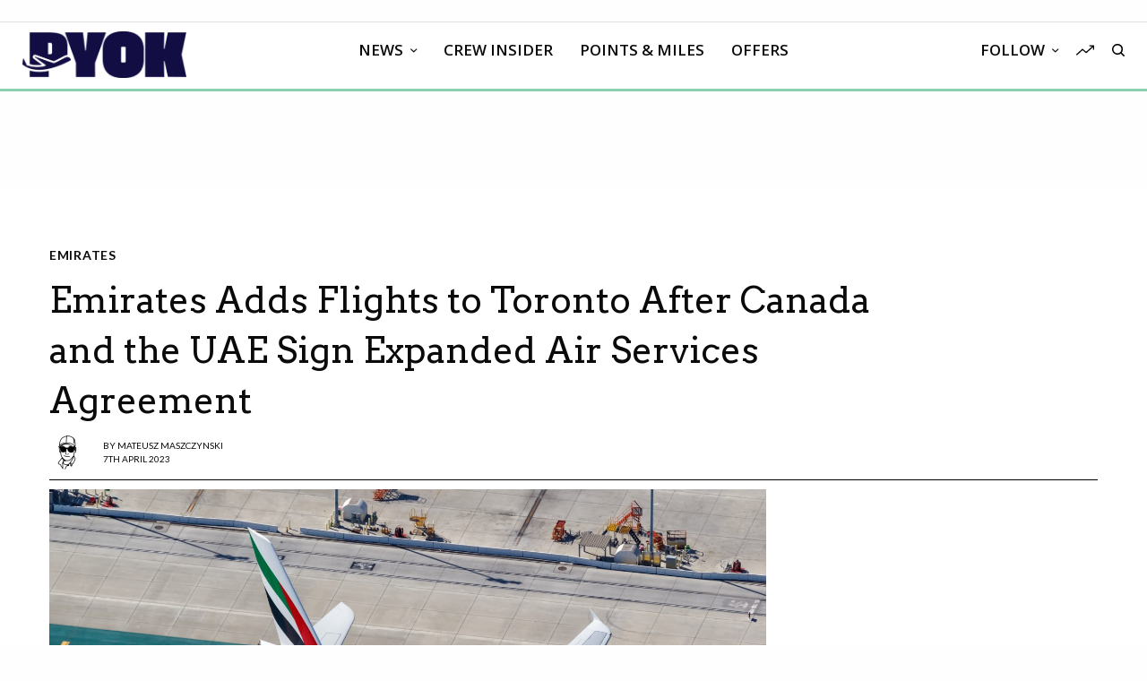

--- FILE ---
content_type: text/html; charset=UTF-8
request_url: https://www.paddleyourownkanoo.com/2023/04/07/emirates-adds-flights-to-toronto-after-canada-and-the-uae-sign-expanded-air-services-agreement/
body_size: 34677
content:
<!doctype html>
<html lang="en-US">
<head>
	<meta charset="UTF-8" />
	<meta name="viewport" content="width=device-width, initial-scale=1, maximum-scale=1, viewport-fit=cover">
	<link rel="profile" href="http://gmpg.org/xfn/11">
	<link rel="pingback" href="https://www.paddleyourownkanoo.com/xmlrpc.php">
	<meta name='robots' content='index, follow, max-image-preview:large, max-snippet:-1, max-video-preview:-1' />
	<style>img:is([sizes="auto" i], [sizes^="auto," i]) { contain-intrinsic-size: 3000px 1500px }</style>
	
	<!-- This site is optimized with the Yoast SEO plugin v26.7 - https://yoast.com/wordpress/plugins/seo/ -->
	<title>Emirates Adds Flights to Toronto After Canada and the UAE Sign Expanded Air Services Agreement</title>
	<meta name="description" content="Emirates will increase flights on the Dubai to Toronto route following an expanded air services agreement with Canada." />
	<link rel="canonical" href="https://www.paddleyourownkanoo.com/2023/04/07/emirates-adds-flights-to-toronto-after-canada-and-the-uae-sign-expanded-air-services-agreement/" />
	<meta property="og:locale" content="en_US" />
	<meta property="og:type" content="article" />
	<meta property="og:title" content="Emirates Adds Flights to Toronto After Canada and the UAE Sign Expanded Air Services Agreement" />
	<meta property="og:description" content="Emirates will increase flights on the Dubai to Toronto route following an expanded air services agreement with Canada." />
	<meta property="og:url" content="https://www.paddleyourownkanoo.com/2023/04/07/emirates-adds-flights-to-toronto-after-canada-and-the-uae-sign-expanded-air-services-agreement/" />
	<meta property="og:site_name" content="PYOK" />
	<meta property="article:publisher" content="http://www.facebook.com/yourownkanoo" />
	<meta property="article:author" content="https://www.facebook.com/yourownkanoo" />
	<meta property="article:published_time" content="2023-04-07T10:34:56+00:00" />
	<meta property="article:modified_time" content="2023-04-07T15:27:36+00:00" />
	<meta property="og:image" content="https://www.paddleyourownkanoo.com/wp-content/uploads/2023/02/shutterstock_2228950577-scaled.jpg" />
	<meta property="og:image:width" content="2560" />
	<meta property="og:image:height" content="1707" />
	<meta property="og:image:type" content="image/jpeg" />
	<meta name="author" content="Mateusz Maszczynski" />
	<meta name="twitter:card" content="summary_large_image" />
	<meta name="twitter:creator" content="@https://twitter.com/yourownkanoo" />
	<meta name="twitter:site" content="@yourownkanoo" />
	<meta name="twitter:label1" content="Written by" />
	<meta name="twitter:data1" content="Mateusz Maszczynski" />
	<meta name="twitter:label2" content="Est. reading time" />
	<meta name="twitter:data2" content="2 minutes" />
	<script type="application/ld+json" class="yoast-schema-graph">{"@context":"https://schema.org","@graph":[{"@type":"Article","@id":"https://www.paddleyourownkanoo.com/2023/04/07/emirates-adds-flights-to-toronto-after-canada-and-the-uae-sign-expanded-air-services-agreement/#article","isPartOf":{"@id":"https://www.paddleyourownkanoo.com/2023/04/07/emirates-adds-flights-to-toronto-after-canada-and-the-uae-sign-expanded-air-services-agreement/"},"author":{"name":"Mateusz Maszczynski","@id":"https://www.paddleyourownkanoo.com/#/schema/person/5e6542ff61aa7b79268ad183570258ca"},"headline":"Emirates Adds Flights to Toronto After Canada and the UAE Sign Expanded Air Services Agreement","datePublished":"2023-04-07T10:34:56+00:00","dateModified":"2023-04-07T15:27:36+00:00","mainEntityOfPage":{"@id":"https://www.paddleyourownkanoo.com/2023/04/07/emirates-adds-flights-to-toronto-after-canada-and-the-uae-sign-expanded-air-services-agreement/"},"wordCount":330,"commentCount":0,"publisher":{"@id":"https://www.paddleyourownkanoo.com/#organization"},"image":{"@id":"https://www.paddleyourownkanoo.com/2023/04/07/emirates-adds-flights-to-toronto-after-canada-and-the-uae-sign-expanded-air-services-agreement/#primaryimage"},"thumbnailUrl":"https://www.paddleyourownkanoo.com/wp-content/uploads/2023/02/shutterstock_2228950577-scaled.jpg","keywords":["air canada","canada","emirates","politics"],"articleSection":["Airline News","Emirates"],"inLanguage":"en-US","potentialAction":[{"@type":"CommentAction","name":"Comment","target":["https://www.paddleyourownkanoo.com/2023/04/07/emirates-adds-flights-to-toronto-after-canada-and-the-uae-sign-expanded-air-services-agreement/#respond"]}]},{"@type":"WebPage","@id":"https://www.paddleyourownkanoo.com/2023/04/07/emirates-adds-flights-to-toronto-after-canada-and-the-uae-sign-expanded-air-services-agreement/","url":"https://www.paddleyourownkanoo.com/2023/04/07/emirates-adds-flights-to-toronto-after-canada-and-the-uae-sign-expanded-air-services-agreement/","name":"Emirates Adds Flights to Toronto After Canada and the UAE Sign Expanded Air Services Agreement","isPartOf":{"@id":"https://www.paddleyourownkanoo.com/#website"},"primaryImageOfPage":{"@id":"https://www.paddleyourownkanoo.com/2023/04/07/emirates-adds-flights-to-toronto-after-canada-and-the-uae-sign-expanded-air-services-agreement/#primaryimage"},"image":{"@id":"https://www.paddleyourownkanoo.com/2023/04/07/emirates-adds-flights-to-toronto-after-canada-and-the-uae-sign-expanded-air-services-agreement/#primaryimage"},"thumbnailUrl":"https://www.paddleyourownkanoo.com/wp-content/uploads/2023/02/shutterstock_2228950577-scaled.jpg","datePublished":"2023-04-07T10:34:56+00:00","dateModified":"2023-04-07T15:27:36+00:00","description":"Emirates will increase flights on the Dubai to Toronto route following an expanded air services agreement with Canada.","breadcrumb":{"@id":"https://www.paddleyourownkanoo.com/2023/04/07/emirates-adds-flights-to-toronto-after-canada-and-the-uae-sign-expanded-air-services-agreement/#breadcrumb"},"inLanguage":"en-US","potentialAction":[{"@type":"ReadAction","target":["https://www.paddleyourownkanoo.com/2023/04/07/emirates-adds-flights-to-toronto-after-canada-and-the-uae-sign-expanded-air-services-agreement/"]}]},{"@type":"ImageObject","inLanguage":"en-US","@id":"https://www.paddleyourownkanoo.com/2023/04/07/emirates-adds-flights-to-toronto-after-canada-and-the-uae-sign-expanded-air-services-agreement/#primaryimage","url":"https://www.paddleyourownkanoo.com/wp-content/uploads/2023/02/shutterstock_2228950577-scaled.jpg","contentUrl":"https://www.paddleyourownkanoo.com/wp-content/uploads/2023/02/shutterstock_2228950577-scaled.jpg","width":2560,"height":1707,"caption":"an airplane on a runway"},{"@type":"BreadcrumbList","@id":"https://www.paddleyourownkanoo.com/2023/04/07/emirates-adds-flights-to-toronto-after-canada-and-the-uae-sign-expanded-air-services-agreement/#breadcrumb","itemListElement":[{"@type":"ListItem","position":1,"name":"Home","item":"https://www.paddleyourownkanoo.com/"},{"@type":"ListItem","position":2,"name":"Emirates Adds Flights to Toronto After Canada and the UAE Sign Expanded Air Services Agreement"}]},{"@type":"WebSite","@id":"https://www.paddleyourownkanoo.com/#website","url":"https://www.paddleyourownkanoo.com/","name":"paddleyourownkanoo.com","description":"Aviation news for real people","publisher":{"@id":"https://www.paddleyourownkanoo.com/#organization"},"alternateName":"PYOK","potentialAction":[{"@type":"SearchAction","target":{"@type":"EntryPoint","urlTemplate":"https://www.paddleyourownkanoo.com/?s={search_term_string}"},"query-input":{"@type":"PropertyValueSpecification","valueRequired":true,"valueName":"search_term_string"}}],"inLanguage":"en-US"},{"@type":"Organization","@id":"https://www.paddleyourownkanoo.com/#organization","name":"paddleyourownkanoo.com","alternateName":"PYOK","url":"https://www.paddleyourownkanoo.com/","logo":{"@type":"ImageObject","inLanguage":"en-US","@id":"https://www.paddleyourownkanoo.com/#/schema/logo/image/","url":"https://www.paddleyourownkanoo.com/wp-content/uploads/2017/02/Artboard-10.png","contentUrl":"https://www.paddleyourownkanoo.com/wp-content/uploads/2017/02/Artboard-10.png","width":200,"height":57,"caption":"paddleyourownkanoo.com"},"image":{"@id":"https://www.paddleyourownkanoo.com/#/schema/logo/image/"},"sameAs":["http://www.facebook.com/yourownkanoo","https://x.com/yourownkanoo","http://www.linkedin.com/company/yourownkanoo"]},{"@type":"Person","@id":"https://www.paddleyourownkanoo.com/#/schema/person/5e6542ff61aa7b79268ad183570258ca","name":"Mateusz Maszczynski","image":{"@type":"ImageObject","inLanguage":"en-US","@id":"https://www.paddleyourownkanoo.com/#/schema/person/image/","url":"https://secure.gravatar.com/avatar/cef9cb1579594cfd078520dbe0869fd066e56d5e439461f889f15c2dbeaa5417?s=96&d=mm&r=g","contentUrl":"https://secure.gravatar.com/avatar/cef9cb1579594cfd078520dbe0869fd066e56d5e439461f889f15c2dbeaa5417?s=96&d=mm&r=g","caption":"Mateusz Maszczynski"},"description":"Mateusz Maszczynski honed his skills as an international flight attendant at the most prominent airline in the Middle East and has been flying ever since... most recently for a well known European airline. Matt is passionate about the aviation industry and has become an expert in passenger experience and human-centric stories. Always keeping an ear close to the ground, Matt's industry insights, analysis and news coverage is frequently relied upon by some of the biggest names in journalism.","sameAs":["https://www.paddleyourownkanoo.com/about-2/","https://www.facebook.com/yourownkanoo","https://x.com/https://twitter.com/yourownkanoo"],"url":"https://www.paddleyourownkanoo.com/author/greenacre33/"}]}</script>
	<!-- / Yoast SEO plugin. -->


<link rel='dns-prefetch' href='//cdn.plyr.io' />
<link rel='dns-prefetch' href='//stats.wp.com' />
<link rel='dns-prefetch' href='//fonts.googleapis.com' />
<link rel='dns-prefetch' href='//use.typekit.net' />
<link rel='dns-prefetch' href='//v0.wordpress.com' />
<link rel="alternate" type="application/rss+xml" title="PYOK &raquo; Feed" href="https://www.paddleyourownkanoo.com/feed/" />
<link rel="alternate" type="application/rss+xml" title="PYOK &raquo; Comments Feed" href="https://www.paddleyourownkanoo.com/comments/feed/" />
<link rel="preconnect" href="//fonts.gstatic.com/" crossorigin><link rel="alternate" type="application/rss+xml" title="PYOK &raquo; Emirates Adds Flights to Toronto After Canada and the UAE Sign Expanded Air Services Agreement Comments Feed" href="https://www.paddleyourownkanoo.com/2023/04/07/emirates-adds-flights-to-toronto-after-canada-and-the-uae-sign-expanded-air-services-agreement/feed/" />
<script type="text/javascript">
/* <![CDATA[ */
window._wpemojiSettings = {"baseUrl":"https:\/\/s.w.org\/images\/core\/emoji\/16.0.1\/72x72\/","ext":".png","svgUrl":"https:\/\/s.w.org\/images\/core\/emoji\/16.0.1\/svg\/","svgExt":".svg","source":{"concatemoji":"https:\/\/www.paddleyourownkanoo.com\/wp-includes\/js\/wp-emoji-release.min.js?ver=6.8.3"}};
/*! This file is auto-generated */
!function(s,n){var o,i,e;function c(e){try{var t={supportTests:e,timestamp:(new Date).valueOf()};sessionStorage.setItem(o,JSON.stringify(t))}catch(e){}}function p(e,t,n){e.clearRect(0,0,e.canvas.width,e.canvas.height),e.fillText(t,0,0);var t=new Uint32Array(e.getImageData(0,0,e.canvas.width,e.canvas.height).data),a=(e.clearRect(0,0,e.canvas.width,e.canvas.height),e.fillText(n,0,0),new Uint32Array(e.getImageData(0,0,e.canvas.width,e.canvas.height).data));return t.every(function(e,t){return e===a[t]})}function u(e,t){e.clearRect(0,0,e.canvas.width,e.canvas.height),e.fillText(t,0,0);for(var n=e.getImageData(16,16,1,1),a=0;a<n.data.length;a++)if(0!==n.data[a])return!1;return!0}function f(e,t,n,a){switch(t){case"flag":return n(e,"\ud83c\udff3\ufe0f\u200d\u26a7\ufe0f","\ud83c\udff3\ufe0f\u200b\u26a7\ufe0f")?!1:!n(e,"\ud83c\udde8\ud83c\uddf6","\ud83c\udde8\u200b\ud83c\uddf6")&&!n(e,"\ud83c\udff4\udb40\udc67\udb40\udc62\udb40\udc65\udb40\udc6e\udb40\udc67\udb40\udc7f","\ud83c\udff4\u200b\udb40\udc67\u200b\udb40\udc62\u200b\udb40\udc65\u200b\udb40\udc6e\u200b\udb40\udc67\u200b\udb40\udc7f");case"emoji":return!a(e,"\ud83e\udedf")}return!1}function g(e,t,n,a){var r="undefined"!=typeof WorkerGlobalScope&&self instanceof WorkerGlobalScope?new OffscreenCanvas(300,150):s.createElement("canvas"),o=r.getContext("2d",{willReadFrequently:!0}),i=(o.textBaseline="top",o.font="600 32px Arial",{});return e.forEach(function(e){i[e]=t(o,e,n,a)}),i}function t(e){var t=s.createElement("script");t.src=e,t.defer=!0,s.head.appendChild(t)}"undefined"!=typeof Promise&&(o="wpEmojiSettingsSupports",i=["flag","emoji"],n.supports={everything:!0,everythingExceptFlag:!0},e=new Promise(function(e){s.addEventListener("DOMContentLoaded",e,{once:!0})}),new Promise(function(t){var n=function(){try{var e=JSON.parse(sessionStorage.getItem(o));if("object"==typeof e&&"number"==typeof e.timestamp&&(new Date).valueOf()<e.timestamp+604800&&"object"==typeof e.supportTests)return e.supportTests}catch(e){}return null}();if(!n){if("undefined"!=typeof Worker&&"undefined"!=typeof OffscreenCanvas&&"undefined"!=typeof URL&&URL.createObjectURL&&"undefined"!=typeof Blob)try{var e="postMessage("+g.toString()+"("+[JSON.stringify(i),f.toString(),p.toString(),u.toString()].join(",")+"));",a=new Blob([e],{type:"text/javascript"}),r=new Worker(URL.createObjectURL(a),{name:"wpTestEmojiSupports"});return void(r.onmessage=function(e){c(n=e.data),r.terminate(),t(n)})}catch(e){}c(n=g(i,f,p,u))}t(n)}).then(function(e){for(var t in e)n.supports[t]=e[t],n.supports.everything=n.supports.everything&&n.supports[t],"flag"!==t&&(n.supports.everythingExceptFlag=n.supports.everythingExceptFlag&&n.supports[t]);n.supports.everythingExceptFlag=n.supports.everythingExceptFlag&&!n.supports.flag,n.DOMReady=!1,n.readyCallback=function(){n.DOMReady=!0}}).then(function(){return e}).then(function(){var e;n.supports.everything||(n.readyCallback(),(e=n.source||{}).concatemoji?t(e.concatemoji):e.wpemoji&&e.twemoji&&(t(e.twemoji),t(e.wpemoji)))}))}((window,document),window._wpemojiSettings);
/* ]]> */
</script>
<!-- www.paddleyourownkanoo.com is managing ads with Advanced Ads 2.0.16 – https://wpadvancedads.com/ --><script id="paddl-ready">
			window.advanced_ads_ready=function(e,a){a=a||"complete";var d=function(e){return"interactive"===a?"loading"!==e:"complete"===e};d(document.readyState)?e():document.addEventListener("readystatechange",(function(a){d(a.target.readyState)&&e()}),{once:"interactive"===a})},window.advanced_ads_ready_queue=window.advanced_ads_ready_queue||[];		</script>
		<link rel='stylesheet' id='jetpack_related-posts-css' href='https://www.paddleyourownkanoo.com/wp-content/plugins/jetpack/modules/related-posts/related-posts.css?ver=20240116' type='text/css' media='all' />
<link rel='stylesheet' id='sbi_styles-css' href='https://www.paddleyourownkanoo.com/wp-content/plugins/instagram-feed/css/sbi-styles.min.css?ver=6.9.1' type='text/css' media='all' />
<style id='wp-emoji-styles-inline-css' type='text/css'>

	img.wp-smiley, img.emoji {
		display: inline !important;
		border: none !important;
		box-shadow: none !important;
		height: 1em !important;
		width: 1em !important;
		margin: 0 0.07em !important;
		vertical-align: -0.1em !important;
		background: none !important;
		padding: 0 !important;
	}
</style>
<link rel='stylesheet' id='wp-block-library-css' href='https://www.paddleyourownkanoo.com/wp-includes/css/dist/block-library/style.min.css?ver=6.8.3' type='text/css' media='all' />
<style id='classic-theme-styles-inline-css' type='text/css'>
/*! This file is auto-generated */
.wp-block-button__link{color:#fff;background-color:#32373c;border-radius:9999px;box-shadow:none;text-decoration:none;padding:calc(.667em + 2px) calc(1.333em + 2px);font-size:1.125em}.wp-block-file__button{background:#32373c;color:#fff;text-decoration:none}
</style>
<link rel='stylesheet' id='cb-carousel-style-css' href='https://www.paddleyourownkanoo.com/wp-content/plugins/carousel-block/blocks/../build/carousel-legacy/style-index.css?ver=2.0.6' type='text/css' media='all' />
<style id='cb-carousel-v2-style-inline-css' type='text/css'>
.wp-block-cb-carousel-v2{position:relative}.wp-block-cb-carousel-v2[data-cb-pagination=true] .swiper-horizontal{margin-bottom:calc(var(--wp--custom--carousel-block--pagination-bullet-size, 8px)*4)}.wp-block-cb-carousel-v2 .cb-button-next,.wp-block-cb-carousel-v2 .cb-button-prev{color:var(--wp--custom--carousel-block--navigation-color,#000);height:var(--wp--custom--carousel-block--navigation-size,22px);margin-top:calc(0px - var(--wp--custom--carousel-block--navigation-size, 22px)/2);width:calc(var(--wp--custom--carousel-block--navigation-size, 22px)/44*27)}.wp-block-cb-carousel-v2 .cb-button-next:after,.wp-block-cb-carousel-v2 .cb-button-prev:after{font-size:var(--wp--custom--carousel-block--navigation-size,22px)}.wp-block-cb-carousel-v2 .cb-button-next:hover,.wp-block-cb-carousel-v2 .cb-button-prev:hover{color:var(--wp--custom--carousel-block--navigation-hover-color,var(--wp--custom--carousel-block--navigation-color,#000))}.wp-block-cb-carousel-v2 .cb-button-prev,.wp-block-cb-carousel-v2.cb-rtl .cb-button-next{left:calc(var(--wp--custom--carousel-block--navigation-size, 22px)*-1/44*27 - var(--wp--custom--carousel-block--navigation-sides-offset, 10px));right:auto}.wp-block-cb-carousel-v2 .cb-button-next,.wp-block-cb-carousel-v2.cb-rtl .cb-button-prev{left:auto;right:calc(var(--wp--custom--carousel-block--navigation-size, 22px)*-1/44*27 - var(--wp--custom--carousel-block--navigation-sides-offset, 10px))}.wp-block-cb-carousel-v2.cb-rtl .cb-button-next,.wp-block-cb-carousel-v2.cb-rtl .cb-button-prev{transform:scaleX(-1)}.wp-block-cb-carousel-v2 .cb-pagination.swiper-pagination-horizontal{bottom:var(--wp--custom--carousel-block--pagination-bottom,-20px);display:flex;justify-content:center;top:var(--wp--custom--carousel-block--pagination-top,auto)}.wp-block-cb-carousel-v2 .cb-pagination.swiper-pagination-horizontal.swiper-pagination-bullets .cb-pagination-bullet{margin:0 var(--wp--custom--carousel-block--pagination-bullet-horizontal-gap,4px)}.wp-block-cb-carousel-v2 .cb-pagination .cb-pagination-bullet{background:var(--wp--custom--carousel-block--pagination-bullet-color,var(--wp--custom--carousel-block--pagination-bullet-inactive-color,#000));height:var(--wp--custom--carousel-block--pagination-bullet-size,8px);opacity:var(--wp--custom--carousel-block--pagination-bullet-inactive-opacity,var(--wp--custom--carousel-block--pagination-bullet-opacity,.2));width:var(--wp--custom--carousel-block--pagination-bullet-size,8px)}.wp-block-cb-carousel-v2 .cb-pagination .cb-pagination-bullet.swiper-pagination-bullet-active{background:var(--wp--custom--carousel-block--pagination-bullet-active-color,#000);opacity:var(--wp--custom--carousel-block--pagination-bullet-active-opacity,1)}.wp-block-cb-carousel-v2 .cb-pagination .cb-pagination-bullet:not(.swiper-pagination-bullet-active):hover{background:var(--wp--custom--carousel-block--pagination-bullet-hover-color,var(--wp--custom--carousel-block--pagination-bullet-inactive-hover-color,var(--wp--custom--carousel-block--pagination-bullet-active-color,#000)));opacity:var(--wp--custom--carousel-block--pagination-bullet-inactive-hover-opacity,var(--wp--custom--carousel-block--pagination-bullet-inactive-opacity,.2))}.wp-block-cb-carousel-v2.alignfull .cb-button-next,.wp-block-cb-carousel-v2.alignfull .cb-button-prev{color:var(--wp--custom--carousel-block--navigation-alignfull-color,#000)}.wp-block-cb-carousel-v2.alignfull .cb-button-prev,.wp-block-cb-carousel-v2.alignfull.cb-rtl .cb-button-next{left:var(--wp--custom--carousel-block--navigation-sides-offset,10px);right:auto}.wp-block-cb-carousel-v2.alignfull .cb-button-next,.wp-block-cb-carousel-v2.alignfull.cb-rtl .cb-button-prev{left:auto;right:var(--wp--custom--carousel-block--navigation-sides-offset,10px)}.wp-block-cb-carousel-v2 .wp-block-image{margin-bottom:var(--wp--custom--carousel-block--image-margin-bottom,0);margin-top:var(--wp--custom--carousel-block--image-margin-top,0)}.wp-block-cb-carousel-v2 .wp-block-cover{margin-bottom:var(--wp--custom--carousel-block--cover-margin-bottom,0);margin-top:var(--wp--custom--carousel-block--cover-margin-top,0)}.wp-block-cb-carousel-v2 .wp-block-cover.aligncenter,.wp-block-cb-carousel-v2 .wp-block-image.aligncenter{margin-left:auto!important;margin-right:auto!important}

</style>
<link rel='stylesheet' id='ideabox-counter-block-css' href='https://www.paddleyourownkanoo.com/wp-content/plugins/counter-block/build/style-index.css?ver=1651029053' type='text/css' media='all' />
<style id='oik-sb-chart-style-inline-css' type='text/css'>
.wp-block-oik-sb-chart{position:relative}.chartjs canvas{height:450px}

</style>
<link rel='stylesheet' id='ultimate_blocks-cgb-style-css-css' href='https://www.paddleyourownkanoo.com/wp-content/plugins/ultimate-blocks/dist/blocks.style.build.css?ver=3.4.9' type='text/css' media='all' />
<link rel='stylesheet' id='ib-block-countdown-css' href='https://www.paddleyourownkanoo.com/wp-content/plugins/wp-countdown-block/style.css?ver=1651029041' type='text/css' media='all' />
<link rel='stylesheet' id='cltb_cp_timeline-cgb-style-css' href='https://www.paddleyourownkanoo.com/wp-content/plugins/timeline-block/includes/cool-timeline-block/dist/style-index.css' type='text/css' media='all' />
<link rel='stylesheet' id='mediaelement-css' href='https://www.paddleyourownkanoo.com/wp-includes/js/mediaelement/mediaelementplayer-legacy.min.css?ver=4.2.17' type='text/css' media='all' />
<link rel='stylesheet' id='wp-mediaelement-css' href='https://www.paddleyourownkanoo.com/wp-includes/js/mediaelement/wp-mediaelement.min.css?ver=6.8.3' type='text/css' media='all' />
<style id='jetpack-sharing-buttons-style-inline-css' type='text/css'>
.jetpack-sharing-buttons__services-list{display:flex;flex-direction:row;flex-wrap:wrap;gap:0;list-style-type:none;margin:5px;padding:0}.jetpack-sharing-buttons__services-list.has-small-icon-size{font-size:12px}.jetpack-sharing-buttons__services-list.has-normal-icon-size{font-size:16px}.jetpack-sharing-buttons__services-list.has-large-icon-size{font-size:24px}.jetpack-sharing-buttons__services-list.has-huge-icon-size{font-size:36px}@media print{.jetpack-sharing-buttons__services-list{display:none!important}}.editor-styles-wrapper .wp-block-jetpack-sharing-buttons{gap:0;padding-inline-start:0}ul.jetpack-sharing-buttons__services-list.has-background{padding:1.25em 2.375em}
</style>
<link rel='stylesheet' id='listicles-css' href='https://www.paddleyourownkanoo.com/wp-content/plugins/listicles/build/style-index.css?ver=1690598520' type='text/css' media='all' />
<style id='global-styles-inline-css' type='text/css'>
:root{--wp--preset--aspect-ratio--square: 1;--wp--preset--aspect-ratio--4-3: 4/3;--wp--preset--aspect-ratio--3-4: 3/4;--wp--preset--aspect-ratio--3-2: 3/2;--wp--preset--aspect-ratio--2-3: 2/3;--wp--preset--aspect-ratio--16-9: 16/9;--wp--preset--aspect-ratio--9-16: 9/16;--wp--preset--color--black: #000000;--wp--preset--color--cyan-bluish-gray: #abb8c3;--wp--preset--color--white: #ffffff;--wp--preset--color--pale-pink: #f78da7;--wp--preset--color--vivid-red: #cf2e2e;--wp--preset--color--luminous-vivid-orange: #ff6900;--wp--preset--color--luminous-vivid-amber: #fcb900;--wp--preset--color--light-green-cyan: #7bdcb5;--wp--preset--color--vivid-green-cyan: #00d084;--wp--preset--color--pale-cyan-blue: #8ed1fc;--wp--preset--color--vivid-cyan-blue: #0693e3;--wp--preset--color--vivid-purple: #9b51e0;--wp--preset--color--thb-accent: #8bcfb1;--wp--preset--gradient--vivid-cyan-blue-to-vivid-purple: linear-gradient(135deg,rgba(6,147,227,1) 0%,rgb(155,81,224) 100%);--wp--preset--gradient--light-green-cyan-to-vivid-green-cyan: linear-gradient(135deg,rgb(122,220,180) 0%,rgb(0,208,130) 100%);--wp--preset--gradient--luminous-vivid-amber-to-luminous-vivid-orange: linear-gradient(135deg,rgba(252,185,0,1) 0%,rgba(255,105,0,1) 100%);--wp--preset--gradient--luminous-vivid-orange-to-vivid-red: linear-gradient(135deg,rgba(255,105,0,1) 0%,rgb(207,46,46) 100%);--wp--preset--gradient--very-light-gray-to-cyan-bluish-gray: linear-gradient(135deg,rgb(238,238,238) 0%,rgb(169,184,195) 100%);--wp--preset--gradient--cool-to-warm-spectrum: linear-gradient(135deg,rgb(74,234,220) 0%,rgb(151,120,209) 20%,rgb(207,42,186) 40%,rgb(238,44,130) 60%,rgb(251,105,98) 80%,rgb(254,248,76) 100%);--wp--preset--gradient--blush-light-purple: linear-gradient(135deg,rgb(255,206,236) 0%,rgb(152,150,240) 100%);--wp--preset--gradient--blush-bordeaux: linear-gradient(135deg,rgb(254,205,165) 0%,rgb(254,45,45) 50%,rgb(107,0,62) 100%);--wp--preset--gradient--luminous-dusk: linear-gradient(135deg,rgb(255,203,112) 0%,rgb(199,81,192) 50%,rgb(65,88,208) 100%);--wp--preset--gradient--pale-ocean: linear-gradient(135deg,rgb(255,245,203) 0%,rgb(182,227,212) 50%,rgb(51,167,181) 100%);--wp--preset--gradient--electric-grass: linear-gradient(135deg,rgb(202,248,128) 0%,rgb(113,206,126) 100%);--wp--preset--gradient--midnight: linear-gradient(135deg,rgb(2,3,129) 0%,rgb(40,116,252) 100%);--wp--preset--font-size--small: 13px;--wp--preset--font-size--medium: 20px;--wp--preset--font-size--large: 36px;--wp--preset--font-size--x-large: 42px;--wp--preset--spacing--20: 0.44rem;--wp--preset--spacing--30: 0.67rem;--wp--preset--spacing--40: 1rem;--wp--preset--spacing--50: 1.5rem;--wp--preset--spacing--60: 2.25rem;--wp--preset--spacing--70: 3.38rem;--wp--preset--spacing--80: 5.06rem;--wp--preset--shadow--natural: 6px 6px 9px rgba(0, 0, 0, 0.2);--wp--preset--shadow--deep: 12px 12px 50px rgba(0, 0, 0, 0.4);--wp--preset--shadow--sharp: 6px 6px 0px rgba(0, 0, 0, 0.2);--wp--preset--shadow--outlined: 6px 6px 0px -3px rgba(255, 255, 255, 1), 6px 6px rgba(0, 0, 0, 1);--wp--preset--shadow--crisp: 6px 6px 0px rgba(0, 0, 0, 1);}:where(.is-layout-flex){gap: 0.5em;}:where(.is-layout-grid){gap: 0.5em;}body .is-layout-flex{display: flex;}.is-layout-flex{flex-wrap: wrap;align-items: center;}.is-layout-flex > :is(*, div){margin: 0;}body .is-layout-grid{display: grid;}.is-layout-grid > :is(*, div){margin: 0;}:where(.wp-block-columns.is-layout-flex){gap: 2em;}:where(.wp-block-columns.is-layout-grid){gap: 2em;}:where(.wp-block-post-template.is-layout-flex){gap: 1.25em;}:where(.wp-block-post-template.is-layout-grid){gap: 1.25em;}.has-black-color{color: var(--wp--preset--color--black) !important;}.has-cyan-bluish-gray-color{color: var(--wp--preset--color--cyan-bluish-gray) !important;}.has-white-color{color: var(--wp--preset--color--white) !important;}.has-pale-pink-color{color: var(--wp--preset--color--pale-pink) !important;}.has-vivid-red-color{color: var(--wp--preset--color--vivid-red) !important;}.has-luminous-vivid-orange-color{color: var(--wp--preset--color--luminous-vivid-orange) !important;}.has-luminous-vivid-amber-color{color: var(--wp--preset--color--luminous-vivid-amber) !important;}.has-light-green-cyan-color{color: var(--wp--preset--color--light-green-cyan) !important;}.has-vivid-green-cyan-color{color: var(--wp--preset--color--vivid-green-cyan) !important;}.has-pale-cyan-blue-color{color: var(--wp--preset--color--pale-cyan-blue) !important;}.has-vivid-cyan-blue-color{color: var(--wp--preset--color--vivid-cyan-blue) !important;}.has-vivid-purple-color{color: var(--wp--preset--color--vivid-purple) !important;}.has-black-background-color{background-color: var(--wp--preset--color--black) !important;}.has-cyan-bluish-gray-background-color{background-color: var(--wp--preset--color--cyan-bluish-gray) !important;}.has-white-background-color{background-color: var(--wp--preset--color--white) !important;}.has-pale-pink-background-color{background-color: var(--wp--preset--color--pale-pink) !important;}.has-vivid-red-background-color{background-color: var(--wp--preset--color--vivid-red) !important;}.has-luminous-vivid-orange-background-color{background-color: var(--wp--preset--color--luminous-vivid-orange) !important;}.has-luminous-vivid-amber-background-color{background-color: var(--wp--preset--color--luminous-vivid-amber) !important;}.has-light-green-cyan-background-color{background-color: var(--wp--preset--color--light-green-cyan) !important;}.has-vivid-green-cyan-background-color{background-color: var(--wp--preset--color--vivid-green-cyan) !important;}.has-pale-cyan-blue-background-color{background-color: var(--wp--preset--color--pale-cyan-blue) !important;}.has-vivid-cyan-blue-background-color{background-color: var(--wp--preset--color--vivid-cyan-blue) !important;}.has-vivid-purple-background-color{background-color: var(--wp--preset--color--vivid-purple) !important;}.has-black-border-color{border-color: var(--wp--preset--color--black) !important;}.has-cyan-bluish-gray-border-color{border-color: var(--wp--preset--color--cyan-bluish-gray) !important;}.has-white-border-color{border-color: var(--wp--preset--color--white) !important;}.has-pale-pink-border-color{border-color: var(--wp--preset--color--pale-pink) !important;}.has-vivid-red-border-color{border-color: var(--wp--preset--color--vivid-red) !important;}.has-luminous-vivid-orange-border-color{border-color: var(--wp--preset--color--luminous-vivid-orange) !important;}.has-luminous-vivid-amber-border-color{border-color: var(--wp--preset--color--luminous-vivid-amber) !important;}.has-light-green-cyan-border-color{border-color: var(--wp--preset--color--light-green-cyan) !important;}.has-vivid-green-cyan-border-color{border-color: var(--wp--preset--color--vivid-green-cyan) !important;}.has-pale-cyan-blue-border-color{border-color: var(--wp--preset--color--pale-cyan-blue) !important;}.has-vivid-cyan-blue-border-color{border-color: var(--wp--preset--color--vivid-cyan-blue) !important;}.has-vivid-purple-border-color{border-color: var(--wp--preset--color--vivid-purple) !important;}.has-vivid-cyan-blue-to-vivid-purple-gradient-background{background: var(--wp--preset--gradient--vivid-cyan-blue-to-vivid-purple) !important;}.has-light-green-cyan-to-vivid-green-cyan-gradient-background{background: var(--wp--preset--gradient--light-green-cyan-to-vivid-green-cyan) !important;}.has-luminous-vivid-amber-to-luminous-vivid-orange-gradient-background{background: var(--wp--preset--gradient--luminous-vivid-amber-to-luminous-vivid-orange) !important;}.has-luminous-vivid-orange-to-vivid-red-gradient-background{background: var(--wp--preset--gradient--luminous-vivid-orange-to-vivid-red) !important;}.has-very-light-gray-to-cyan-bluish-gray-gradient-background{background: var(--wp--preset--gradient--very-light-gray-to-cyan-bluish-gray) !important;}.has-cool-to-warm-spectrum-gradient-background{background: var(--wp--preset--gradient--cool-to-warm-spectrum) !important;}.has-blush-light-purple-gradient-background{background: var(--wp--preset--gradient--blush-light-purple) !important;}.has-blush-bordeaux-gradient-background{background: var(--wp--preset--gradient--blush-bordeaux) !important;}.has-luminous-dusk-gradient-background{background: var(--wp--preset--gradient--luminous-dusk) !important;}.has-pale-ocean-gradient-background{background: var(--wp--preset--gradient--pale-ocean) !important;}.has-electric-grass-gradient-background{background: var(--wp--preset--gradient--electric-grass) !important;}.has-midnight-gradient-background{background: var(--wp--preset--gradient--midnight) !important;}.has-small-font-size{font-size: var(--wp--preset--font-size--small) !important;}.has-medium-font-size{font-size: var(--wp--preset--font-size--medium) !important;}.has-large-font-size{font-size: var(--wp--preset--font-size--large) !important;}.has-x-large-font-size{font-size: var(--wp--preset--font-size--x-large) !important;}
:where(.wp-block-post-template.is-layout-flex){gap: 1.25em;}:where(.wp-block-post-template.is-layout-grid){gap: 1.25em;}
:where(.wp-block-columns.is-layout-flex){gap: 2em;}:where(.wp-block-columns.is-layout-grid){gap: 2em;}
:root :where(.wp-block-pullquote){font-size: 1.5em;line-height: 1.6;}
</style>
<link rel='stylesheet' id='flexible-table-block-css' href='https://www.paddleyourownkanoo.com/wp-content/plugins/flexible-table-block/build/style-index.css?ver=1764376832' type='text/css' media='all' />
<style id='flexible-table-block-inline-css' type='text/css'>
.wp-block-flexible-table-block-table.wp-block-flexible-table-block-table>table{width:100%;max-width:100%;border-collapse:collapse;}.wp-block-flexible-table-block-table.wp-block-flexible-table-block-table.is-style-stripes tbody tr:nth-child(odd) th{background-color:#f3f9f7;}.wp-block-flexible-table-block-table.wp-block-flexible-table-block-table.is-style-stripes tbody tr:nth-child(odd) td{background-color:#f3f9f7;}.wp-block-flexible-table-block-table.wp-block-flexible-table-block-table.is-style-stripes tbody tr:nth-child(even) th{background-color:#ffffff;}.wp-block-flexible-table-block-table.wp-block-flexible-table-block-table.is-style-stripes tbody tr:nth-child(even) td{background-color:#ffffff;}.wp-block-flexible-table-block-table.wp-block-flexible-table-block-table>table tr th,.wp-block-flexible-table-block-table.wp-block-flexible-table-block-table>table tr td{padding:0.5em;border-width:1px;border-style:solid;border-color:#120e43;text-align:left;vertical-align:middle;}.wp-block-flexible-table-block-table.wp-block-flexible-table-block-table>table tr th{background-color:#f3f9f7;}.wp-block-flexible-table-block-table.wp-block-flexible-table-block-table>table tr td{background-color:#ffffff;}@media screen and (min-width:769px){.wp-block-flexible-table-block-table.is-scroll-on-pc{overflow-x:scroll;}.wp-block-flexible-table-block-table.is-scroll-on-pc table{max-width:none;align-self:self-start;}}@media screen and (max-width:768px){.wp-block-flexible-table-block-table.is-scroll-on-mobile{overflow-x:scroll;}.wp-block-flexible-table-block-table.is-scroll-on-mobile table{max-width:none;align-self:self-start;}.wp-block-flexible-table-block-table table.is-stacked-on-mobile th,.wp-block-flexible-table-block-table table.is-stacked-on-mobile td{width:100%!important;display:block;}}
</style>
<link rel='stylesheet' id='ub-extension-style-css-css' href='https://www.paddleyourownkanoo.com/wp-content/plugins/ultimate-blocks/src/extensions/style.css?ver=6.8.3' type='text/css' media='all' />
<link rel='stylesheet' id='mc4wp-form-themes-css' href='https://www.paddleyourownkanoo.com/wp-content/plugins/mailchimp-for-wp/assets/css/form-themes.css?ver=4.10.8' type='text/css' media='all' />
<link rel='stylesheet' id='thb-style-css-css' href='https://www.paddleyourownkanoo.com/wp-content/themes/theissue/style.css?ver=1.6.9' type='text/css' media='all' />
<link rel='stylesheet' id='thb-child-style-css-css' href='https://www.paddleyourownkanoo.com/wp-content/themes/theissue-child/style.css?ver=1.0.0' type='text/css' media='all' />
<link rel='stylesheet' id='thb-app-css' href='https://www.paddleyourownkanoo.com/wp-content/themes/theissue/assets/css/app.css?ver=1.6.9' type='text/css' media='all' />
<link rel='stylesheet' id='thb-post-detail-css' href='https://www.paddleyourownkanoo.com/wp-content/themes/theissue/assets/css/app-post-detail.css?ver=1.6.9' type='text/css' media='all' />
<style id='thb-post-detail-inline-css' type='text/css'>
body,h1, .h1, h2, .h2, h3, .h3, h4, .h4, h5, .h5, h6, .h6,.thb-lightbox-button .thb-lightbox-text,.post .post-category,.post.thumbnail-seealso .thb-seealso-text,.thb-entry-footer,.smart-list .smart-list-title .smart-list-count,.smart-list .thb-smart-list-content .smart-list-count,.thb-carousel.bottom-arrows .slick-bottom-arrows,.thb-hotspot-container,.thb-pin-it-container .thb-pin-it,label,input[type="text"],input[type="password"],input[type="date"],input[type="datetime"],input[type="email"],input[type="number"],input[type="search"],input[type="tel"],input[type="time"],input[type="url"],textarea,.testimonial-author,.thb-article-sponsors,input[type="submit"],submit,.button,.btn,.btn-block,.btn-text,.post .post-gallery .thb-post-icon,.post .thb-post-bottom,.woocommerce-MyAccount-navigation,.featured_image_credit,.widget .thb-widget-title,.thb-readmore .thb-readmore-title,.widget.thb_widget_instagram .thb-instagram-header,.widget.thb_widget_instagram .thb-instagram-footer,.thb-instagram-row figure .instagram-link,.widget.thb_widget_top_reviews .post .widget-review-title-holder .thb-widget-score,.thb-instagram-row figure,.widget.thb_widget_top_categories .thb-widget-category-link .thb-widget-category-name,.widget.thb_widget_twitter .thb-twitter-user,.widget.thb_widget_twitter .thb-tweet .thb-tweet-time,.widget.thb_widget_twitter .thb-tweet .thb-tweet-actions,.thb-social-links-container,.login-page-form,.woocommerce .woocommerce-form-login .lost_password,.woocommerce-message, .woocommerce-error, .woocommerce-notice, .woocommerce-info,.woocommerce-success,.select2,.woocommerce-MyAccount-content legend,.shop_table,.thb-lightbox-button .thb-lightbox-thumbs,.post.thumbnail-style6 .post-gallery .now-playing,.widget.thb_widget_top_reviews .post .widget-review-title-holder .thb-widget-score strong,.post.thumbnail-style8 .thumb_large_count,.post.thumbnail-style4 .thumb_count,.post .thb-read-more {font-family:Lato, 'BlinkMacSystemFont', -apple-system, 'Roboto', 'Lucida Sans';}.post-title h1,.post-title h2,.post-title h3,.post-title h4,.post-title h5,.post-title h6 {font-family:Arvo, 'BlinkMacSystemFont', -apple-system, 'Roboto', 'Lucida Sans';font-style:normal;font-weight:500;}.post-content,.post-excerpt,.thb-article-subscribe p,.thb-article-author p,.commentlist .comment p, .commentlist .review p,.thb-executive-summary,.thb-newsletter-form p,.search-title p,.thb-product-detail .product-information .woocommerce-product-details__short-description,.widget:not(.woocommerce) p,.thb-author-info .thb-author-page-description p,.wpb_text_column,.no-vc,.woocommerce-tabs .wc-tab,.woocommerce-tabs .wc-tab p:not(.stars),.thb-pricing-table .pricing-container .pricing-description,.content404 p,.subfooter p {font-family:Lato, 'BlinkMacSystemFont', -apple-system, 'Roboto', 'Lucida Sans';}.thb-full-menu {font-family:Open Sans, 'BlinkMacSystemFont', -apple-system, 'Roboto', 'Lucida Sans';}.thb-mobile-menu,.thb-secondary-menu {font-family:Open Sans, 'BlinkMacSystemFont', -apple-system, 'Roboto', 'Lucida Sans';}.thb-dropcap-on .post-detail .post-content>p:first-of-type:first-letter,.thb-dropcap-on .post-detail .post-content>.row:first-of-type .columns:first-of-type .wpb_text_column:first-of-type .wpb_wrapper>p:first-of-type:first-letter {}.widget.style1 .thb-widget-title,.widget.style2 .thb-widget-title,.widget.style3 .thb-widget-title {font-family:Arvo, 'BlinkMacSystemFont', -apple-system, 'Roboto', 'Lucida Sans';}em {}label {}input[type="submit"],submit,.button,.btn,.btn-block,.btn-text {font-family:Open Sans, 'BlinkMacSystemFont', -apple-system, 'Roboto', 'Lucida Sans';}.article-container .post-content,.article-container .post-content p:not(.wp-block-cover-text) {}.post .post-category {font-weight:bold;font-size:14px;}.post-detail .thb-executive-summary li {font-style:normal;font-weight:normal;font-size:19px;}.post .post-excerpt {}.thb-full-menu>li>a:not(.logolink) {font-size:17px;}.thb-full-menu li .sub-menu li a {font-size:14px;}.thb-mobile-menu>li>a {}.thb-mobile-menu .sub-menu a {}.thb-secondary-menu a {}#mobile-menu .menu-footer {}#mobile-menu .thb-social-links-container .thb-social-link-wrap .thb-social-link .thb-social-icon-container {}.widget .thb-widget-title,.widget.style2 .thb-widget-title,.widget.style3 .thb-widget-title{font-weight:bold;font-size:20px;}.footer .widget .thb-widget-title,.footer .widget.style2 .thb-widget-title,.footer .widget.style3 .thb-widget-title {}.footer .widget,.footer .widget p {}.subfooter .thb-full-menu>li>a:not(.logolink) {}.subfooter p {}.subfooter .thb-social-links-container.thb-social-horizontal .thb-social-link-wrap .thb-social-icon-container,.subfooter.style6 .thb-social-links-container.thb-social-horizontal .thb-social-link-wrap .thb-social-icon-container {}#scroll_to_top {font-size:18px;}.search-title p {}@media screen and (min-width:1024px) {h1,.h1 {font-family:Arvo, 'BlinkMacSystemFont', -apple-system, 'Roboto', 'Lucida Sans';}}h1,.h1 {font-family:Arvo, 'BlinkMacSystemFont', -apple-system, 'Roboto', 'Lucida Sans';}@media screen and (min-width:1024px) {h2 {font-family:Bebas Neue, 'BlinkMacSystemFont', -apple-system, 'Roboto', 'Lucida Sans';font-style:normal;font-weight:normal;font-size:40px;}}h2 {font-family:Bebas Neue, 'BlinkMacSystemFont', -apple-system, 'Roboto', 'Lucida Sans';}@media screen and (min-width:1024px) {h3 {font-family:Bebas Neue, 'BlinkMacSystemFont', -apple-system, 'Roboto', 'Lucida Sans';}}h3 {font-family:Bebas Neue, 'BlinkMacSystemFont', -apple-system, 'Roboto', 'Lucida Sans';}@media screen and (min-width:1024px) {h4 {font-family:Heebo, 'BlinkMacSystemFont', -apple-system, 'Roboto', 'Lucida Sans';}}h4 {font-family:Heebo, 'BlinkMacSystemFont', -apple-system, 'Roboto', 'Lucida Sans';}@media screen and (min-width:1024px) {h5 {font-family:Heebo, 'BlinkMacSystemFont', -apple-system, 'Roboto', 'Lucida Sans';}}h5 {font-family:Heebo, 'BlinkMacSystemFont', -apple-system, 'Roboto', 'Lucida Sans';}h6 {font-family:Heebo, 'BlinkMacSystemFont', -apple-system, 'Roboto', 'Lucida Sans';}.logo-holder .logolink .logoimg {max-height:52px;}.logo-holder .logolink .logoimg[src$=".svg"] {max-height:100%;height:52px;}.header:not(.fixed):not(.header-mobile):not(.style1) {padding-bottom:12px;}.header.style1 .header-logo-row {padding-bottom:12px;}.header.fixed:not(.header-mobile) {padding-bottom:10px;}.header:not(.header-mobile):not(.fixed) .logo-holder {padding-top:10px;padding-bottom:0px;}a:hover,h1 small, h2 small, h3 small, h4 small, h5 small, h6 small,h1 small a, h2 small a, h3 small a, h4 small a, h5 small a, h6 small a,.secondary-area .thb-follow-holder .sub-menu .subscribe_part .thb-newsletter-form h4,.secondary-area .thb-follow-holder .sub-menu .subscribe_part .thb-newsletter-form .newsletter-form .btn:hover,.thb-full-menu.thb-standard > li.current-menu-item:not(.has-hash) > a,.thb-full-menu > li > a:not(.logolink)[data-filter].active,.thb-dropdown-color-dark .thb-full-menu .sub-menu li a:hover,#mobile-menu.dark .thb-mobile-menu > li > a:hover,#mobile-menu.dark .sub-menu a:hover,#mobile-menu.dark .thb-secondary-menu a:hover,.thb-secondary-menu a:hover,.post .thb-read-more:hover,.post:not(.white-post-content) .thb-post-bottom.sponsored-bottom ul li,.post:not(.white-post-content) .thb-post-bottom .post-share:hover,.thb-dropcap-on .post-detail .post-content>p:first-of-type:first-letter,.thb-dropcap-on .post-detail .post-content>.row:first-of-type .columns:first-of-type .wpb_text_column:first-of-type .wpb_wrapper>p:first-of-type:first-letter,.post-detail .thb-executive-summary li:before,.thb-readmore p a,input[type="submit"].white:hover,.button.white:hover,.btn.white:hover,input[type="submit"].style2.accent,.button.style2.accent,.btn.style2.accent,.search-title h1 strong,.thb-author-page-meta a:hover,.widget.thb_widget_top_reviews .post .widget-review-title-holder .thb-widget-score strong,.thb-autotype .thb-autotype-entry,.thb_location_container.row .thb_location h5,.thb-page-menu li:hover a, .thb-page-menu li.current_page_item a,.thb-tabs.style3 .vc_tta-panel-heading h4 a:hover,.thb-tabs.style3 .vc_tta-panel-heading h4 a.active,.thb-tabs.style4 .vc_tta-panel-heading h4 a:hover,.thb-tabs.style4 .vc_tta-panel-heading h4 a.active,.thb-iconbox.top.type5 .iconbox-content .thb-read-more,.thb-testimonials.style7 .testimonial-author cite,.thb-testimonials.style7 .testimonial-author span,.thb-article-reactions .row .columns .thb-reaction.active .thb-reaction-count,.thb-article-sponsors .sponsored-by,.thb-cookie-bar .thb-cookie-text a,.thb-pricing-table.style2 .pricing-container .thb_pricing_head .thb-price,.thb-hotspot-container .product-hotspots .product-title .hotspots-buynow,.plyr--full-ui input[type=range],.woocommerce-checkout-payment .wc_payment_methods .wc_payment_method.payment_method_paypal .about_paypal,.has-thb-accent-color,.wp-block-button .wp-block-button__link.has-thb-accent-color {color:#8bcfb1;}.columns.thb-light-column .thb-newsletter-form .btn:hover,.secondary-area .thb-trending-holder .thb-full-menu li.menu-item-has-children .sub-menu .thb-trending .thb-trending-tabs a.active,.thb-full-menu.thb-line-marker > li > a:before,#mobile-menu.dark .widget.thb_widget_subscribe .btn:hover,.post .thb-read-more:after,.post.style4 .post-gallery:after,.post.style5 .post-inner-content,.post.style13 .post-gallery:after,.smart-list .smart-list-title .smart-list-count,.smart-list.smart-list-v3 .thb-smart-list-nav .arrow:not(.disabled):hover,.thb-custom-checkbox input[type="checkbox"]:checked + label:before,input[type="submit"]:not(.white):not(.grey):not(.style2):not(.white):not(.add_to_cart_button):not(.accent):hover,.button:not(.white):not(.grey):not(.style2):not(.white):not(.add_to_cart_button):not(.accent):hover,.btn:not(.white):not(.grey):not(.style2):not(.white):not(.add_to_cart_button):not(.accent):hover,input[type="submit"].grey:hover,.button.grey:hover,.btn.grey:hover,input[type="submit"].accent, input[type="submit"].checkout,.button.accent,.button.checkout,.btn.accent,.btn.checkout,input[type="submit"].style2.accent:hover,.button.style2.accent:hover,.btn.style2.accent:hover,.btn-text.style3 .circle-btn,.widget.thb_widget_top_categories .thb-widget-category-link:hover .thb-widget-category-name,.thb-progressbar .thb-progress span,.thb-page-menu.style1 li:hover a, .thb-page-menu.style1 li.current_page_item a,.thb-client-row.thb-opacity.with-accent .thb-client:hover,.thb-client-row .style4 .accent-color,.thb-tabs.style1 .vc_tta-panel-heading h4 a:before,.thb-testimonials.style7 .thb-carousel .slick-dots .select,.thb-categorylinks.style2 a:after,.thb-category-card:hover,.thb-hotspot-container .thb-hotspot.pin-accent,.pagination ul .page-numbers.current, .pagination ul .page-numbers:not(.dots):hover,.pagination .nav-links .page-numbers.current,.pagination .nav-links .page-numbers:not(.dots):hover,.woocommerce-pagination ul .page-numbers.current,.woocommerce-pagination ul .page-numbers:not(.dots):hover,.woocommerce-pagination .nav-links .page-numbers.current,.woocommerce-pagination .nav-links .page-numbers:not(.dots):hover,.plyr__control--overlaid,.plyr--video .plyr__control.plyr__tab-focus, .plyr--video .plyr__control:hover, .plyr--video .plyr__control[aria-expanded=true],.badge.onsale,.demo_store,.products .product .product_after_title .button:hover:after,.woocommerce-MyAccount-navigation ul li:hover a, .woocommerce-MyAccount-navigation ul li.is-active a,.has-thb-accent-background-color,.wp-block-button .wp-block-button__link.has-thb-accent-background-color {background-color:#8bcfb1;}.thb-dark-mode-on .btn.grey:hover,.thb-dark-mode-on .thb-pricing-table.style2 .pricing-container .btn:hover,.thb-dark-mode-on .woocommerce-checkout-payment .wc_payment_methods+.place-order .button:hover {background-color:#8bcfb1;}input[type="submit"].accent:hover, input[type="submit"].checkout:hover,.button.accent:hover,.button.checkout:hover,.btn.accent:hover,.btn.checkout:hover {background-color:#7dba9f;}.post-detail .post-split-title-container,.thb-article-reactions .row .columns .thb-reaction.active .thb-reaction-image,.secondary-area .thb-follow-holder .sub-menu .subscribe_part {background-color:rgba(139,207,177, 0.05) !important;}.post.style6.style6-bg .post-inner-content {background-color:rgba(139,207,177, 0.15);}.thb-lightbox-button:hover {background-color:rgba(139,207,177, 0.05);}.thb-tabs.style3 .vc_tta-panel-heading h4 a:before {background-color:rgba(139,207,177, 0.4);}.secondary-area .thb-trending-holder .thb-full-menu li.menu-item-has-children .sub-menu .thb-trending .thb-trending-tabs a.active,.post .post-title a:hover > span,.post.sticky .post-title a>span,.thb-lightbox-button:hover,.thb-custom-checkbox label:before,input[type="submit"].style2.accent,.button.style2.accent,.btn.style2.accent,.thb-page-menu.style1 li:hover a, .thb-page-menu.style1 li.current_page_item a,.thb-client-row.has-border.thb-opacity.with-accent .thb-client:hover,.thb-iconbox.top.type5,.thb-article-reactions .row .columns .thb-reaction:hover .thb-reaction-image,.thb-article-reactions .row .columns .thb-reaction.active .thb-reaction-image,.pagination ul .page-numbers.current, .pagination ul .page-numbers:not(.dots):hover,.pagination .nav-links .page-numbers.current,.pagination .nav-links .page-numbers:not(.dots):hover,.woocommerce-pagination ul .page-numbers.current,.woocommerce-pagination ul .page-numbers:not(.dots):hover,.woocommerce-pagination .nav-links .page-numbers.current,.woocommerce-pagination .nav-links .page-numbers:not(.dots):hover,.woocommerce-MyAccount-navigation ul li:hover a, .woocommerce-MyAccount-navigation ul li.is-active a {border-color:#8bcfb1;}.thb-page-menu.style1 li:hover + li a, .thb-page-menu.style1 li.current_page_item + li a,.woocommerce-MyAccount-navigation ul li:hover + li a, .woocommerce-MyAccount-navigation ul li.is-active + li a {border-top-color:#8bcfb1;}.text-underline-style:after, .post-detail .post-content > p > a:after, .post-detail .post-content>ul:not([class])>li>a:after, .post-detail .post-content>ol:not([class])>li>a:after, .wpb_text_column p > a:after, .smart-list .thb-smart-list-content p > a:after, .post-gallery-content .thb-content-row .columns.image-text p>a:after {border-bottom-color:#8bcfb1;}.secondary-area .thb-trending-holder .thb-full-menu li.menu-item-has-children .sub-menu .thb-trending .thb-trending-tabs a.active + a {border-left-color:#8bcfb1;}.header.fixed .thb-reading-indicator .thb-indicator .indicator-hover,.header.fixed .thb-reading-indicator .thb-indicator .indicator-arrow,.commentlist .comment .reply a:hover svg path,.commentlist .review .reply a:hover svg path,.btn-text.style4 .arrow svg:first-child,.thb-iconbox.top.type5 .iconbox-content .thb-read-more svg,.thb-iconbox.top.type5 .iconbox-content .thb-read-more svg .bar,.thb-article-review.style2 .thb-article-figure .thb-average .thb-hexagon path {fill:#8bcfb1;}@media screen and (-ms-high-contrast:active), (-ms-high-contrast:none) {.header.fixed .thb-reading-indicator:hover .thb-indicator .indicator-hover {fill:#8bcfb1;}}.header.fixed .thb-reading-indicator .thb-indicator .indicator-fill {stroke:#8bcfb1;}.thb-tabs.style2 .vc_tta-panel-heading h4 a.active {-moz-box-shadow:inset 0 -3px 0 #8bcfb1, 0 1px 0 #8bcfb1;-webkit-box-shadow:inset 0 -3px 0 #8bcfb1, 0 1px 0 #8bcfb1;box-shadow:inset 0 -3px 0 #8bcfb1, 0 1px 0 #8bcfb1;}.mobile-toggle-holder .mobile-toggle span,.header.dark-header .mobile-toggle-holder .mobile-toggle span {background:#14104b;}.thb-full-menu .sub-menu {border-color:#14104b;}.thb-dropcap-on .post-detail .post-content>p:first-of-type:first-letter,.thb-dropcap-on .post-detail .post-content>.row:first-of-type .columns:first-of-type .wpb_text_column:first-of-type .wpb_wrapper>p:first-of-type:first-letter {color:#14104b !important;}.widget .thb-widget-title {color:#000000;}.footer .widget .thb-widget-title,.footer.dark .widget .thb-widget-title {color:#ffffff;}.footer,.footer p,.footer.dark,.footer.dark p {color:#ffffff;}.subfooter,.subfooter p,.subfooter.dark,.subfooter.dark p {opacity:1;color:#ffffff;}.post .post-content p a { color:#120e43 !important; }.post-detail .post-content>ol:not([class])>li> a { color:#120e43 !important; }.post-detail .post-content>ul:not([class])>li> a { color:#120e43 !important; }.thb-full-menu>li> a { color:##333333 !important; }.thb-full-menu>li> a:hover { color:#333333 !important; }.thb-full-menu .sub-menu li a { color:#ffffff !important; }.thb-full-menu .sub-menu li a:hover { color:#ffffff !important; }.thb-dropdown-color-dark .thb-full-menu .sub-menu li a { color:#ffffff !important; }.thb-dropdown-color-dark .thb-full-menu .sub-menu li a:hover { color:#ffffff !important; }.subfooter a { color:#ffffff !important; }.subfooter a:hover { color:#ffffff !important; }.subfooter .thb-full-menu>li a { color:#ffffff !important; }.subfooter .thb-full-menu>li a:hover { color:#ffffff !important; }#mobile-menu .thb-mobile-menu>li> a { color:#ffffff !important; }#mobile-menu .thb-mobile-menu>li> a:hover { color:#ffffff !important; }#mobile-menu.dark .thb-mobile-menu>li> a { color:#ffffff !important; }#mobile-menu.dark .thb-mobile-menu>li> a:hover { color:#ffffff !important; }#mobile-menu .thb-secondary-menu a { color:#ffffff !important; }#mobile-menu .thb-secondary-menu a:hover { color:#ffffff !important; }#mobile-menu.dark .thb-secondary-menu a { color:#ffffff !important; }#mobile-menu.dark .thb-secondary-menu a:hover { color:#ffffff !important; }.page-id-22261 #wrapper div[role="main"],.postid-22261 #wrapper div[role="main"] {}#mobile-menu {background-color:#14104b !important;}.header:not(.fixed):not(.style1) {background-color:#ffffff !important;}.header.style1 .header-logo-row {background-color:#ffffff !important;}.header.fixed {background-color:#14104b !important;}.thb-search-popup {background-color:rgba(255,255,255,0.92) !important;}.header.style1 .header-menu-row,.header.style2 .thb-navbar,.header.style3 .row.menu-row,.header.style5 .header-menu-row,.header.style7 .header-menu-row {background-color:#ffffff !important;}.thb-full-menu .sub-menu,.thb-dropdown-color-dark .thb-full-menu .sub-menu {background-color:#333333 !important;}.footer {background-color:#14104b !important;}.subfooter {background-color:#14104b !important;}.boardingpack-content-filter {margin-bottom:15px;}.widget .thb-widget-title {text-align:center;}#thb_posts_widget-2 {background:#ffffff;padding:10px;border-left:5px #eee15d solid;}.thb-newsletter-form {background:#ffffff;padding:10px 10px 20px 10px;border:0px #ea7563 solid;}.topbar {height:30px;}.vc_icon_element {margin-bottom:0px;}.post .post-content p a,.post .post-content ul a,.post .post-content ol a { box-shadow:none; }.post .post-content p a:hover,.post .post-content ul a:hover,.post .post-content ol a:hover { background:none; }.recruitment_process {font-family:"arial";}.p1 {font-family:"arial";}#comments {font-size:15px}#commentlist {font-size:15px}#comment-content-container {font-size:15px}#author-content {font-size:18px}#content.post-author {font-size:18px}.ipt-eform-content .ipt_uif_question_required {display:none;}.header {border-bottom:3px #8bcfb1 solid;}.post .post-title a:hover > span {line-height:20px;}.post.blog-post.format-video .post-content {width:80%;font-size:14px;margin-left:auto;margin-right:auto;}.post.blog-post.format-video .post-gallery {background-color:#ffffff;font-family:'Open Sans';font-size:14px}.header.header-full-width>.row {border-top:1px #e1dfdd solid;}.post-detail.post-detail-style4 .post-title-container {border-bottom:1px solid #000 !important;padding-bottom:10px !important;margin-bottom:10px !important;}.header.header-mobile.fixed {position:static !important;}mashbar-header {padding:10px 5px 3px 5px;box-shadow:#ccc 0 0 0px;}.mashbar-header {padding:10px 5px 3px 5px;box-shadow:#ccc 0 0 0px;}#mashbar-header {padding:10px 5px 3px 5px;box-shadow:#ccc 0 0 0px;}.header.header-mobile.fixed {background-color:#ffffff !important;}.sponsored-by {display:none !important;}.thb-article-sponsors {margin:0px 0px 10px 0px;padding:0px;width:360px;}.thb-sponsor-logo {float:left;}.thb-post-bottom.sponsored-bottom { display:none;}.header .h2 {color:#0057B7;}.ib-countdown-time {background-color:#FAFAFA; padding:5px;margin:0px;border:1px solid #DFDFDF;}.boardingpack-content-filter {font-size:14px;padding:7px;background-color:#F3F3F2;border:1px solid #A8A8A8;}#h2 {color:#0057B7;}.thb-executive-summary .insight-box {border-left:4px solid #1a73e8; background:#f9fafb;padding:1.25rem 1.5rem;margin:2rem 0;border-radius:0.75rem;box-shadow:0 1px 3px rgba(0, 0, 0, 0.08);transition:background 0.3s ease, box-shadow 0.3s ease;}.insight-box:hover {background:#f3f6fb;box-shadow:0 2px 6px rgba(0, 0, 0, 0.1);}.insight-header {display:flex;align-items:center;font-weight:600;text-transform:uppercase;font-size:0.85rem;color:#1a73e8;letter-spacing:0.5px;margin-bottom:0.75rem;}.insight-header .icon {width:18px;height:18px;margin-right:0.5rem;stroke-width:2;}.insight-content {font-size:1.05rem;line-height:1.65;color:#1a1a1a;}.insight-content p {margin:0;}@media (prefers-color-scheme:dark) {.insight-box {background:#1e1f22;border-left-color:#8ab4f8;color:#e8eaed;}.insight-header {color:#8ab4f8;}}.thb-newsletter-form .newsletter-form .widget_subscribe, .thb-newsletter-form .newsletter-form {width:90%;}
</style>
<link rel='stylesheet' id='thb-style-css' href='https://www.paddleyourownkanoo.com/wp-content/themes/theissue-child/style.css?ver=1.6.9' type='text/css' media='all' />
<link rel='stylesheet' id='thb-google-fonts-css' href='https://fonts.googleapis.com/css?family=Lato%3Aregular%2C700%7CArvo%3Aregular%2C700%7COpen+Sans%3Aregular%2C500%2C600%2C700%7CBebas+Neue%3Aregular%7CHeebo%3Aregular%2C500%2C600%2C700&#038;subset&#038;display=swap&#038;ver=1.6.9' type='text/css' media='all' />
<link rel='stylesheet' id='thb-typekit-css' href='https://use.typekit.net/lza0kme.css?ver=1.6.9' type='text/css' media='' />
<script type="text/javascript" id="jetpack_related-posts-js-extra">
/* <![CDATA[ */
var related_posts_js_options = {"post_heading":"h4"};
/* ]]> */
</script>
<script type="text/javascript" src="https://www.paddleyourownkanoo.com/wp-content/plugins/jetpack/_inc/build/related-posts/related-posts.min.js?ver=20240116" id="jetpack_related-posts-js"></script>
<script type="text/javascript" src="https://www.paddleyourownkanoo.com/wp-includes/js/jquery/jquery.min.js?ver=3.7.1" id="jquery-core-js"></script>
<script type="text/javascript" src="https://www.paddleyourownkanoo.com/wp-includes/js/jquery/jquery-migrate.min.js?ver=3.4.1" id="jquery-migrate-js"></script>
<link rel="https://api.w.org/" href="https://www.paddleyourownkanoo.com/wp-json/" /><link rel="alternate" title="JSON" type="application/json" href="https://www.paddleyourownkanoo.com/wp-json/wp/v2/posts/22261" /><link rel="EditURI" type="application/rsd+xml" title="RSD" href="https://www.paddleyourownkanoo.com/xmlrpc.php?rsd" />
<link rel='shortlink' href='https://wp.me/p8fQHA-5N3' />
<link rel="alternate" title="oEmbed (JSON)" type="application/json+oembed" href="https://www.paddleyourownkanoo.com/wp-json/oembed/1.0/embed?url=https%3A%2F%2Fwww.paddleyourownkanoo.com%2F2023%2F04%2F07%2Femirates-adds-flights-to-toronto-after-canada-and-the-uae-sign-expanded-air-services-agreement%2F" />
<link rel="alternate" title="oEmbed (XML)" type="text/xml+oembed" href="https://www.paddleyourownkanoo.com/wp-json/oembed/1.0/embed?url=https%3A%2F%2Fwww.paddleyourownkanoo.com%2F2023%2F04%2F07%2Femirates-adds-flights-to-toronto-after-canada-and-the-uae-sign-expanded-air-services-agreement%2F&#038;format=xml" />
<style type="text/css">
/* BoardingPack Ad Manager */
.div-gpt-ad-dynamic-content { margin: 1em auto !important; }
.div-gpt-ad-below-content { text-align: center ;}

@media (max-width: 767px) {
	.div-gpt-ad-above-content {
		min-height: 250px !important;
	}
}

.single .in-content-ad { margin-top: 35px; margin-bottom: 35px; }

/* EX.CO */
.pbs[id="39177aa7-7226-4005-9052-ab663af917ed"] { margin-top: 30px; margin-bottom: 30px !important; }
.pbs[id="39177aa7-7226-4005-9052-ab663af917ed"]::before {
    content: "Continue Reading Below";
    display: block;
    font-size: small;
    margin-bottom: 5px;
    opacity: 0.5;
    text-align: center;
}
</style>

<style type="text/css"> .lity { z-index: 99999 !important; } </style>

<meta name="google-site-verification" content="6kJyuuX0J0-lkByO4HTE1OGjoXXtA4wlOwzU0MoSu2g" />

<!-- Begin Kargo Spotlight -->
<script src="https://socialcanvas-cdn.kargo.com/js/rh.min.js"></script>
<!-- End Kargo Spotlight -->

<!-- Begin HUMAN Security -->
<script type="text/javascript" src="https://cadmus.script.ac/d29n0g3xsdoxvn/script.js"></script>
<!-- End HUMAN Security -->

<!-- Begin Clarity Analytics -->
<script type="text/javascript">
    (function(c,l,a,r,i,t,y){
        c[a]=c[a]||function(){(c[a].q=c[a].q||[]).push(arguments)};
        t=l.createElement(r);t.async=1;t.src="https://www.clarity.ms/tag/"+i;
        y=l.getElementsByTagName(r)[0];y.parentNode.insertBefore(t,y);
    })(window, document, "clarity", "script", "ucceuynz84");
</script>
<!-- End Clarity Analytics -->  
	<!-- Google Publisher Tag -->
	<script type="text/javascript" async src='https://securepubads.g.doubleclick.net/tag/js/gpt.js'></script>
		<script>
				// bidder appnexus
var placement_id = 22010025;
// bidder shemedia
var shemedia_account_id = 10278;
var shemedia_site_id = 210096;
var shemedia_zone_id = 2538686;
// bidder triplelift
// var triplelift_placement_id = "paddleyourownkanoo_com_ROS";
var sitename_160x600 = "paddleyourownkanoo_com_ROS_160x600_pb";
var sitename_300x250 = "paddleyourownkanoo_com_ROS_300x250_pb";
var sitename_300x600 = "paddleyourownkanoo_com_ROS_300x600_pb";
var sitename_320x50 = "paddleyourownkanoo_com_ROS_320x50_pb";
var sitename_320x100 = "paddleyourownkanoo_com_ROS_320x100_pb";
var sitename_468x60 = "paddleyourownkanoo_com_ROS_468x60_pb";
var sitename_728x90 = "paddleyourownkanoo_com_ROS_728x90_pb";
var sitename_970x90 = "paddleyourownkanoo_com_ROS_970x90_pb";
var sitename_970x250 = "paddleyourownkanoo_com_ROS_970x250_pb";
// bidder magnite
var magnite_account_id = 21950;
var magnite_site_id = 451174;
var magnite_zone_id = 2631130;
// bidder pubmatic
var pubmatic_slotname_160x600 = "paddleyourownkanoo.com_160x600";
var pubmatic_slotname_300x250 = "paddleyourownkanoo.com_300x250";
var pubmatic_slotname_300x600 = "paddleyourownkanoo.com_300x600";
var pubmatic_slotname_320x50  = "paddleyourownkanoo.com_320x50";
var pubmatic_slotname_320x100 = "paddleyourownkanoo.com_320x100";
var pubmatic_slotname_468x60  = "paddleyourownkanoo.com_468x60";
var pubmatic_slotname_728x90  = "paddleyourownkanoo.com_728x90";
var pubmatic_slotname_970x90  = "paddleyourownkanoo.com_970x90";
var pubmatic_slotname_970x250 = "paddleyourownkanoo.com_970x250";
// bidder openx
var openx_placement_id = 558245544;
// bidder nativo
var nativo_placement_300x250 = 1191732;
var nativo_placement_300x600 = 1191731;
var nativo_placement_970x250 = 1191733;
// bidder mediagrid
var mediagrid_rectangle = 373804;
var mediagrid_leaderboard = 373802;
var mediagrid_skyscraper = 373803;
// bidder index exchange 
var ix_placement_id = 1182240;	</script>
			<script>
		var googletag = googletag || {};
		googletag.cmd = googletag.cmd || [];
	</script>

	<script>
		var gptadslots = [];
		var gptdynamicadslots = [];
		var gptadhesionadslots = [];
		var gptrichmediaadslots = [];
		googletag.cmd.push(function() {
			var width = window.innerWidth;
			var gptmappings = [];
			gptmappings['AboveContent'] = (function () {
				if (typeof gptabovecontentsizes !== 'undefined') {
					return gptabovecontentsizes;
				}

				if (width >= 1024) {
					return [[728, 90], [970, 90], [970, 250]];
				} else if (width >= 768) {
					return [728, 90];
				} else {
					return [300, 250];
				}
			})();
			gptmappings['SidebarTop'] = (function () {
				if (typeof gptsidebartopsizes !== 'undefined') {
					return gptsidebartopsizes;
				}

				if (width >= 1024) {
					return [[160, 600], [300, 250], [300, 600]];
				} else if (width >= 768) {
					return [[160, 600], [300, 250], [300, 600]];
				} else {
					return [[300, 250], [320, 50], [320, 100]];
				}
			})();
			gptmappings['SidebarMiddle'] = (function () {
				if (typeof gptsidebarmiddlesizes !== 'undefined') {
					return gptsidebarmiddlesizes;
				}

				if (width >= 1024) {
					return [[160, 600], [300, 250], [300, 600]];
				} else if (width >= 768) {
					return [[160, 600], [300, 250], [300, 600]];
				} else {
					return [[300, 250], [320, 50], [320, 100]];
				}
			})();
			gptmappings['SidebarBottom'] = (function () {
				if (typeof gptsidebarbottomsizes !== 'undefined') {
					return gptsidebarbottomsizes;
				}

				if (width >= 1024) {
					return [[160, 600], [300, 250], [300, 600]];
				} else if (width >= 768) {
					return [[160, 600], [300, 250], [300, 600]];
				} else {
					return [[300, 250], [320, 50], [320, 100]];
				}
			})();
			gptmappings['InContent'] = (function () {
				if (typeof gptincontentsizes !== 'undefined') {
					return gptincontentsizes;
				}

				if (width >= 1024) {
					return [300, 250];
				} else if (width >= 768) {
					return [300, 250];
				} else {
					return [[300, 250], [320, 50], [320, 100]];
				}
			})();
			gptmappings['BelowContent'] = (function () {
				if (typeof gptbelowcontentsizes !== 'undefined') {
					return gptbelowcontentsizes;
				}

				if (width >= 1024) {
					return [[728, 90], [970, 90], [970, 250]];
				} else if (width >= 768) {
					return [728, 90];
				} else {
					return [[300, 250], [320, 50], [320, 100]];
				}
			})();

			var gptadhesionmappings = [];
			gptadhesionmappings['AdhesionLeaderboard'] = (function () {
				if (width >= 768) {
					return [728, 90];
				} else {
					return [320, 50];
				}
			})();

			gptadslots[0] = googletag.defineSlot('/1019006/BoardingArea_AboveContent', gptmappings['AboveContent'], 'div-gpt-ad-1556913755435-0').addService(googletag.pubads());
			gptadslots[1] = googletag.defineSlot('/1019006/BoardingArea_SidebarTop', gptmappings['SidebarTop'], 'div-gpt-ad-1556913755435-1').addService(googletag.pubads());
			gptadslots[2] = googletag.defineSlot('/1019006/BoardingArea_SidebarMiddle', gptmappings['SidebarMiddle'], 'div-gpt-ad-1556913755435-2').addService(googletag.pubads());
			gptadslots[3] = googletag.defineSlot('/1019006/BoardingArea_SidebarBottom', gptmappings['SidebarBottom'], 'div-gpt-ad-1556913755435-3').addService(googletag.pubads());
			gptadslots[4] = googletag.defineSlot('/1019006/BoardingArea_InContent', gptmappings['InContent'], 'div-gpt-ad-1556913755435-4').addService(googletag.pubads());
			gptadslots[5] = googletag.defineSlot('/1019006/BoardingArea_BelowContent', gptmappings['BelowContent'], 'div-gpt-ad-1556913755435-5').addService(googletag.pubads());

			gptrichmediaadslots[0] = googletag.defineSlot('/1019006/BoardingArea_RichMedia', [1, 1], 'div-gpt-ad-1734093393123-0').addService(googletag.pubads());

			gptdynamicadslots[0] = googletag.defineSlot('/1019006/BoardingArea_DynamicContent', gptmappings['InContent'], 'div-gpt-ad-1565968070217-0').addService(googletag.pubads()).setCollapseEmptyDiv(true);
			gptadhesionadslots[0] = googletag.defineSlot('/1019006/BoardingArea_AdhesionLeaderboard', gptadhesionmappings['AdhesionLeaderboard'], 'div-gpt-ad-1569340738539-0').setTargeting('refresh', 'true').addService(googletag.pubads());

			googletag.pubads().setTargeting('blogname', ['paddleyourownkanoo']);
			googletag.pubads().setTargeting('author', ['paddleyourownkanoo-greenacre33']);
			googletag.pubads().enableSingleRequest();
			googletag.pubads().disableInitialLoad();
			googletag.enableServices();
		});
			</script>

		<script type="text/javascript" defer src='https://www.paddleyourownkanoo.com/wp-content/plugins/boardingpack/public/js/asc_prebid.js?ver=2.2.16'></script>
	<script type="text/javascript" data-cfasync="false" crossorigin="anonymous" src="https://static.kueezrtb.com/latest.js" id="kueezrtb_latest"></script>
	
		<style type="text/css">
		.div-gpt-ad-above-content {
			min-height: 90px;
		}
		@media (max-width: 1023px) {
			.div-gpt-ad-above-content {
				min-height: 90px;
			}
		}
		@media (max-width: 767px) {
			.div-gpt-ad-above-content {
				min-height: 250px;
			}
		}

		.div-gpt-ad-sidebar-top {
			text-align: center;
			min-height: 250px;
		}
		@media (max-width: 1023px) {
			.div-gpt-ad-sidebar-top {
				min-height: 250px;
			}
		}
		@media (max-width: 767px) {
			.div-gpt-ad-sidebar-top {
				min-height: 50px;
			}
		}

		.div-gpt-ad-sidebar-middle {
			text-align: center;
			min-height: 250px;
		}
		@media (max-width: 1023px) {
			.div-gpt-ad-sidebar-middle {
				min-height: 250px;
			}
		}
		@media (max-width: 767px) {
			.div-gpt-ad-sidebar-middle {
				min-height: 50px;
			}
		}

		.div-gpt-ad-sidebar-bottom {
			text-align: center;
			min-height: 250px;
		}
		@media (max-width: 1023px) {
			.div-gpt-ad-sidebar-bottom {
				min-height: 250px;
			}
		}
		@media (max-width: 767px) {
			.div-gpt-ad-sidebar-bottom {
				min-height: 50px;
			}
		}

		.div-gpt-ad-in-content,
		.div-gpt-ad-dynamic-content {
			text-align: center;
			min-height: 250px;
		}
		@media (max-width: 1023px) {
			.div-gpt-ad-in-content,
			.div-gpt-ad-dynamic-content {
				min-height: 250px;
			}
		}
		@media (max-width: 767px) {
			.div-gpt-ad-in-content,
			.div-gpt-ad-dynamic-content {
				min-height: 50px;
			}
		}

		.div-gpt-ad-below-content {
			min-height: 90px;
		}
		@media (max-width: 1023px) {
			.div-gpt-ad-below-content {
				min-height: 90px;
			}
		}
		@media (max-width: 767px) {
			.div-gpt-ad-below-content {
				min-height: 50px;
			}
		}
	</style>
					<style type="text/css">
				.div-gpt-ad-dynamic-content {
					height: auto !important;
				}
				.div-gpt-ad-dynamic-content::before { 
					content: "Continue Reading Below";
					display: block;
					font-size: small;
					margin-bottom: 5px;
					opacity: 0.5;
					text-align: center;
				}
				.div-gpt-ad-dynamic-content[style*="hidden"]::before { 
					content: "";
					display: none;
				}
			</style>
						<style type="text/css">
			body.adhesion { padding-bottom: 92px !important; }
			@media (max-width: 767px) {
				body.adhesion { padding-bottom: 52px !important; }
			}

			.div-gpt-ad-adhesion-leaderboard-wrap {
				background-color: rgba(255, 255, 255, 0.90);
				border-top: 1px solid #ffffff;
				border-bottom: 1px solid #ffffff;

				bottom: 0;
				left: 0;
				right: 0;
				position: fixed;
				text-align: center;
				width: 100% !important;
				z-index: 2147483647;

				display: flex;
				flex-direction: row;
				align-items: center;
				justify-content: center;

				-webkit-transition: background-color 150ms;
				-moz-transition:    background-color 150ms;
				-ms-transition:     background-color 150ms;
				-o-transition:      background-color 150ms;
				transition:         background-color 150ms;
			}
			.div-gpt-ad-adhesion-leaderboard-wrap { display: none; }
			.div-gpt-ad-adhesion-leaderboard-wrap div,
			.div-gpt-ad-adhesion-leaderboard-wrap iframe {
				margin: 0 !important;
				padding: 0 !important;
			}

			div.div-gpt-ad-adhesion-leaderboard-close {
				cursor: pointer;
				padding: 15px !important;

				display: flex;
				justify-content: center;
			}
			div.div-gpt-ad-adhesion-leaderboard-close svg {
				display: block;
				height: 20px;
				width: 20px;
			}
			div.div-gpt-ad-adhesion-leaderboard-close svg line {
				stroke: #999;
				stroke-width: 2px;
			}
		</style>
			<!-- END Google Publisher Tag -->
	<meta name="fo-verify" content="09f1c849-9427-43a0-9084-a3bc7cbf6c08">
<script type="text/javascript" src="http://www.lijit.com/blog_wijits?json=0&id=trakr&uri=http%3A%2F%2Fwww.lijit.com%2Fusers%2Fpaddleyourownkanoo&js=1"></script>

<!-- Facebook Pixel Code -->
<script>
!function(f,b,e,v,n,t,s){if(f.fbq)return;n=f.fbq=function(){n.callMethod?
n.callMethod.apply(n,arguments):n.queue.push(arguments)};if(!f._fbq)f._fbq=n;
n.push=n;n.loaded=!0;n.version='2.0';n.queue=[];t=b.createElement(e);t.async=!0;
t.src=v;s=b.getElementsByTagName(e)[0];s.parentNode.insertBefore(t,s)}(window,
document,'script','https://connect.facebook.net/en_US/fbevents.js');
fbq('init', '967523626619400'); // Insert your pixel ID here.
fbq('track', 'PageView');
</script>
<noscript><img height="1" width="1" style="display:none"
src="https://www.facebook.com/tr?id=967523626619400&ev=PageView&noscript=1"
/></noscript>
<!-- DO NOT MODIFY -->
<!-- End Facebook Pixel Code -->
<script>
fbq('track', 'ViewContent');
</script>



<script id="mcjs">!function(c,h,i,m,p){m=c.createElement(h),p=c.getElementsByTagName(h)[0],m.async=1,m.src=i,p.parentNode.insertBefore(m,p)}(document,"script","https://chimpstatic.com/mcjs-connected/js/users/f0fe48f40d23f460e6352309d/a71651e7e484432306d154145.js");</script>

<meta name="google-site-verification" content="-om345fMpX4X210fHlMNF-gmqVP9Vo6uUWFpuPUQKN4" />

<link href="https://fonts.googleapis.com/css?family=Merriweather&display=swap" rel="stylesheet">
<style>
@import url('https://fonts.googleapis.com/css?family=Merriweather&display=swap');
</style>

<meta name="google-site-verification" content="4xnZrJEaZVcDvG35ANBvCFnVT9Zdxr35nDzWPxYWYLQ" />

<meta name="robots" content="max-image-preview:large">
	<style>img#wpstats{display:none}</style>
		<style type="text/css">
body.custom-background #wrapper div[role="main"] { background-color: #ffffff; }
</style>
	<link rel="icon" href="https://www.paddleyourownkanoo.com/wp-content/uploads/2023/02/cropped-PYOK-favicon-32x32.jpg" sizes="32x32" />
<link rel="icon" href="https://www.paddleyourownkanoo.com/wp-content/uploads/2023/02/cropped-PYOK-favicon-192x192.jpg" sizes="192x192" />
<link rel="apple-touch-icon" href="https://www.paddleyourownkanoo.com/wp-content/uploads/2023/02/cropped-PYOK-favicon-180x180.jpg" />
<meta name="msapplication-TileImage" content="https://www.paddleyourownkanoo.com/wp-content/uploads/2023/02/cropped-PYOK-favicon-270x270.jpg" />
		<style type="text/css" id="wp-custom-css">
			/* custom header button */
.ccf-btn {
	background: #8bcfb1;
}
.ccf-btn {
	font-size: 16px;
}

.thb-mobile-menu .ccf-btn {
	font-size: 14px;
}

a#ccf-link-hover:hover {
	color: #bb2649;
	font-weight: bold;
}

/* Display comments all the time */
.comments-container {
	display: block!important;
}

#comments .comment-button {
	pointer-events: none;
}

/* Footer Menu */
.subfooter .thb-full-menu>li a {
	min-height: 32px;
	font-size: 14px;
}

#menu-footer.thb-full-menu>li+li {
	margin-left: 12px;
}

#menu-footer.thb-full-menu {
	margin-bottom: 24px;
}

/* Executive Summary on Posts */
ul.thb-executive-summary li {
	padding-left: 0px!important;
}
ul.thb-executive-summary li::before {
	content: ""!important;
}

/* Headings for Mobile */
@media (max-width: 39em) {
	.post-title h1 {
		font-size: 1.75rem;
	}
	.post-content h2 {
		font-size: 1.75rem;
	}
	.post-content h3 {
		font-size: 1.5rem;
	}
	.post-content h4 {
		font-size: 1.25rem;
	}
	.post-content h5 {
		font-size: 1.2rem;
	}
	.post-content h6 {
		font-size: 1.125rem;
	}
}		</style>
		<noscript><style> .wpb_animate_when_almost_visible { opacity: 1; }</style></noscript>	<!-- Google Analytics (UA) -->
	<script>
	(function(i,s,o,g,r,a,m){i['GoogleAnalyticsObject']=r;i[r]=i[r]||function(){
	(i[r].q=i[r].q||[]).push(arguments)},i[r].l=1*new Date();a=s.createElement(o),
	m=s.getElementsByTagName(o)[0];a.async=1;a.src=g;m.parentNode.insertBefore(a,m)
	})(window,document,'script','https://www.google-analytics.com/analytics.js','ga');

	ga('create', 'UA-89653678-1', 'auto');

						ga('set', 'dimension1', 'greenacre33');
											ga('set', 'dimension2', 'airline-news, emirates');
												ga('set', 'dimension3', 'air-canada, canada, emirates, politics');
											ga('set', 'dimension4', '200-399');
										ga('set', 'dimension5', '0');
					
	ga('set', 'forceSSL', true);
	ga('require', 'displayfeatures');
	ga('send', 'pageview');
	</script>
	<!-- End Google Analytics (UA) -->
		<!-- Google Analytics (GA4) -->
	<script async src="https://www.googletagmanager.com/gtag/js?id=G-N99Q4ENYYY"></script>
	<script>
	window.dataLayer = window.dataLayer || [];
	function gtag(){dataLayer.push(arguments);}
	gtag('js', new Date());

	gtag('config', 'G-N99Q4ENYYY');
	</script>

	<script>
	gtag('event', 'boardingpack', {
			'author': 'greenacre33',
					'category': 'airline-news, emirates',
						'tag': 'air-canada, canada, emirates, politics',
					'word_count': '200-399',
				'comment_count': '0',
			});
	</script>
	<!-- END Google Analytics (GA4) -->
		<!-- Clicky Web Analytics -->
	<script>var clicky_site_ids = clicky_site_ids || []; clicky_site_ids.push(101168053);</script>
	<script async src="//static.getclicky.com/js"></script>
	<!-- End Clicky Web Analytics -->
		<!-- comScore Direct -->
	<script>
		var _comscore = _comscore || [];
		_comscore.push({ c1: "2", c2: "22518740" });
		(function() {
			var s = document.createElement("script"), el = document.getElementsByTagName("script")[0]; s.async = true;
			s.src = (document.location.protocol == "https:" ? "https://sb" : "http://b") + ".scorecardresearch.com/beacon.js";
			el.parentNode.insertBefore(s, el);
		})();
	</script>
	<noscript>
		<img src="https://sb.scorecardresearch.com/p?c1=2&c2=22518740&cv=2.0&cj=1" />
	</noscript>
	<!-- End comScore Direct -->
	</head>
<body class="wp-singular post-template-default single single-post postid-22261 single-format-standard wp-theme-theissue wp-child-theme-theissue-child thb-dropcap-on fixed-header-on fixed-header-scroll-off thb-dropdown-color-dark right-click-off thb-borders-off thb-pinit-off thb-boxed-off thb-dark-mode-off thb-capitalize-off thb-parallax-on thb-single-product-ajax-on thb-article-sidebar-mobile-on wpb-js-composer js-comp-ver-6.7.0 vc_responsive aa-prefix-paddl-">
<!-- Start Wrapper -->
<div id="wrapper" class="thb-page-transition-off">

			<!-- Start Fixed Header -->
		<header class="header fixed fixed-article header-full-width fixed-header-full-width-on dark-header thb-fixed-shadow-style1">
	<div class="row full-width-row">
		<div class="small-12 columns">
			<div class="thb-navbar">
				<div class="fixed-logo-holder">
						<div class="mobile-toggle-holder">
		<div class="mobile-toggle">
			<span></span><span></span><span></span>
		</div>
	</div>
							<div class="logo-holder fixed-logo-holder">
		<a href="https://www.paddleyourownkanoo.com/" class="logolink" title="PYOK">
			<img src="https://www.paddleyourownkanoo.com/wp-content/uploads/2017/02/Artboard-5.png" class="logoimg logo-dark" alt="PYOK" data-logo-alt="https://www.paddleyourownkanoo.com/wp-content/uploads/2017/02/Artboard-5.png" />
		</a>
	</div>
					</div>
				<div class="fixed-title-holder">
					<span>Now Reading</span>
					<div class="fixed-article-title">
					<h6 id="page-title">Emirates Adds Flights to Toronto After Canada and the UAE Sign Expanded Air Services Agreement</h6>
					</div>
				</div>
				<div class="fixed-article-shares">
									</div>
			</div>
		</div>
	</div>
	</header>
		<!-- End Fixed Header -->
				<div class="mobile-header-holder">
	<header class="header header-mobile header-mobile-style1 light-header">
	<div class="row">
		<div class="small-3 columns">
			<div class="mobile-toggle-holder">
		<div class="mobile-toggle">
			<span></span><span></span><span></span>
		</div>
	</div>
			</div>
		<div class="small-6 columns">
			<div class="logo-holder mobile-logo-holder">
		<a href="https://www.paddleyourownkanoo.com/" class="logolink" title="PYOK">
			<img src="https://www.paddleyourownkanoo.com/wp-content/uploads/2017/02/Artboard-10-1.png" class="logoimg logo-dark" alt="PYOK" data-logo-alt="https://www.paddleyourownkanoo.com/wp-content/uploads/2017/02/Artboard-10-1.png" />
		</a>
	</div>
			</div>
		<div class="small-3 columns">
			<div class="secondary-area">
				<div class="thb-search-holder">
		<svg version="1.1" class="thb-search-icon" xmlns="http://www.w3.org/2000/svg" xmlns:xlink="http://www.w3.org/1999/xlink" x="0px" y="0px" viewBox="0 0 14 14" enable-background="new 0 0 14 14" xml:space="preserve" width="14" height="14">
		<path d="M13.8,12.7l-3-3c0.8-1,1.3-2.3,1.3-3.8c0-3.3-2.7-6-6.1-6C2.7,0,0,2.7,0,6c0,3.3,2.7,6,6.1,6c1.4,0,2.6-0.5,3.6-1.2l3,3
			c0.1,0.1,0.3,0.2,0.5,0.2c0.2,0,0.4-0.1,0.5-0.2C14.1,13.5,14.1,13,13.8,12.7z M1.5,6c0-2.5,2-4.5,4.5-4.5c2.5,0,4.5,2,4.5,4.5
			c0,2.5-2,4.5-4.5,4.5C3.5,10.5,1.5,8.5,1.5,6z"/>
</svg>
	</div>

		</div>
			</div>
	</div>
	</header>
</div>
			<!-- Start Header -->
		<header class="header style10 thb-main-header header-full-width light-header">
	<div class="row">
	<div class="small-12 columns">
		<div class="thb-navbar">
			<div class="logo-holder">
		<a href="https://www.paddleyourownkanoo.com/" class="logolink" title="PYOK">
			<img src="https://www.paddleyourownkanoo.com/wp-content/uploads/2017/02/Artboard-10-1.png" class="logoimg logo-dark" alt="PYOK" data-logo-alt="https://www.paddleyourownkanoo.com/wp-content/uploads/2017/02/Artboard-10-1.png" />
		</a>
	</div>
			<!-- Start Full Menu -->
<nav class="full-menu">
	<ul id="menu-primary" class="thb-full-menu thb-standard"><li id="menu-item-839" class="menu-item menu-item-type-taxonomy menu-item-object-category current-post-ancestor current-menu-parent current-post-parent menu-item-has-children menu-item-839 menu-item-mega-parent"><a href="https://www.paddleyourownkanoo.com/category/airline-news/"><span>News</span></a>
<div class="thb_mega_menu_holder sub-menu mega-menu-style2"><div class="row no-row-padding max_width"><div class="small-12 columns">

<ul class="sub-menu thb_mega_menu">
	<li id="menu-item-4040" class="menu-item menu-item-type-taxonomy menu-item-object-category current-post-ancestor current-menu-parent current-post-parent menu-item-4040"><a href="https://www.paddleyourownkanoo.com/category/airline-news/"><span>All</span></a></li>
	<li id="menu-item-3210" class="menu-item menu-item-type-taxonomy menu-item-object-category menu-item-3210"><a href="https://www.paddleyourownkanoo.com/category/recruitment-news/"><span>Recruitment News</span></a></li>
	<li id="menu-item-4039" class="menu-item menu-item-type-taxonomy menu-item-object-category menu-item-4039"><a href="https://www.paddleyourownkanoo.com/category/american-airlines/"><span>American Airlines</span></a></li>
	<li id="menu-item-844" class="menu-item menu-item-type-taxonomy menu-item-object-category menu-item-844"><a href="https://www.paddleyourownkanoo.com/category/british-airways/"><span>British Airways</span></a></li>
	<li id="menu-item-10904" class="menu-item menu-item-type-taxonomy menu-item-object-category menu-item-10904"><a href="https://www.paddleyourownkanoo.com/category/delta-air-lines/"><span>Delta Air Lines</span></a></li>
	<li id="menu-item-845" class="menu-item menu-item-type-taxonomy menu-item-object-category menu-item-845"><a href="https://www.paddleyourownkanoo.com/category/etihad/"><span>Etihad</span></a></li>
	<li id="menu-item-842" class="menu-item menu-item-type-taxonomy menu-item-object-category current-post-ancestor current-menu-parent current-post-parent menu-item-842"><a href="https://www.paddleyourownkanoo.com/category/emirates/"><span>Emirates</span></a></li>
	<li id="menu-item-846" class="menu-item menu-item-type-taxonomy menu-item-object-category menu-item-846"><a href="https://www.paddleyourownkanoo.com/category/qatar-airways/"><span>Qatar Airways</span></a></li>
	<li id="menu-item-18891" class="menu-item menu-item-type-taxonomy menu-item-object-category menu-item-18891"><a href="https://www.paddleyourownkanoo.com/category/southwest-airlines/"><span>Southwest</span></a></li>
	<li id="menu-item-18890" class="menu-item menu-item-type-taxonomy menu-item-object-category menu-item-18890"><a href="https://www.paddleyourownkanoo.com/category/united-airlines/"><span>United</span></a></li>
</ul>
<div class="category-children"><div class="tab-holder row mega-menu-style2 "><div class="small-4 columns"><div class="post mega-menu-style2 featured-style center-contents post-29780 type-post status-publish format-standard has-post-thumbnail hentry category-airline-news category-delta-air-lines tag-airbus-a220 tag-delta-air-lines tag-laguardia">
	<figure class="post-gallery">
	<img loading="lazy" width="740" height="600" src="https://www.paddleyourownkanoo.com/wp-content/uploads/2026/01/shutterstock_1552501742-740x600.jpg" class="attachment-theissue-squaresmall-x2 size-theissue-squaresmall-x2 wp-post-image" alt="a delta air lines plane in snowy conditions taxiing on the runway" decoding="async" fetchpriority="high" srcset="https://www.paddleyourownkanoo.com/wp-content/uploads/2026/01/shutterstock_1552501742-740x600.jpg 740w, https://www.paddleyourownkanoo.com/wp-content/uploads/2026/01/shutterstock_1552501742-370x300.jpg 370w, https://www.paddleyourownkanoo.com/wp-content/uploads/2026/01/shutterstock_1552501742-20x16.jpg 20w" sizes="(max-width: 740px) 100vw, 740px" />	</figure>
	<div class="post-inner-content">
	<div class="post-title"><h5><a href="https://www.paddleyourownkanoo.com/2026/01/20/say-what-delta-air-flight-returns-to-the-gate-after-passenger-gets-soaked-in-deicing-fluid/" title="Say What? Delta Air Flight Returns To The Gate After Passenger Gets &#8216;Soaked&#8217; In Deicing Fluid"><span>Say What? Delta Air Flight Returns To The Gate After Passenger Gets &#8216;Soaked&#8217; In Deicing Fluid</span></a></h5></div>	</div>
</div>
</div><div class="small-4 columns"><div class="post mega-menu-style2 featured-style center-contents post-29778 type-post status-publish format-standard has-post-thumbnail hentry category-airline-news category-ryanair tag-elon-musk tag-ryanair tag-starlink">
	<figure class="post-gallery">
	<img loading="lazy" width="740" height="600" src="https://www.paddleyourownkanoo.com/wp-content/uploads/2026/01/Elon-Musk-eyes-up-buying-Ryanair-740x600.png" class="attachment-theissue-squaresmall-x2 size-theissue-squaresmall-x2 wp-post-image" alt="a man in a suit and a plane" decoding="async" srcset="https://www.paddleyourownkanoo.com/wp-content/uploads/2026/01/Elon-Musk-eyes-up-buying-Ryanair-740x600.png 740w, https://www.paddleyourownkanoo.com/wp-content/uploads/2026/01/Elon-Musk-eyes-up-buying-Ryanair-370x300.png 370w, https://www.paddleyourownkanoo.com/wp-content/uploads/2026/01/Elon-Musk-eyes-up-buying-Ryanair-20x16.png 20w" sizes="(max-width: 740px) 100vw, 740px" />	</figure>
	<div class="post-inner-content">
	<div class="post-title"><h5><a href="https://www.paddleyourownkanoo.com/2026/01/20/ryanairs-social-media-interns-keep-on-baiting-elon-musk-and-hes-falling-for-it/" title="Ryanair&#8217;s Social Media Interns Keep On Baiting Elon Musk And He&#8217;s Falling For It"><span>Ryanair&#8217;s Social Media Interns Keep On Baiting Elon Musk And He&#8217;s Falling For It</span></a></h5></div>	</div>
</div>
</div><div class="small-4 columns"><div class="post mega-menu-style2 featured-style center-contents post-29776 type-post status-publish format-standard has-post-thumbnail hentry category-airline-news category-alaska-airlines tag-alaska-airlines tag-long-haul-travel-2 tag-non-rev-travel tag-rome tag-seattle">
	<figure class="post-gallery">
	<img loading="lazy" width="740" height="600" src="https://www.paddleyourownkanoo.com/wp-content/uploads/2026/01/Alaska-Airlines-unveils-first-boeing-787-Dreamliner-in-new-global-livery-1-740x600.png" class="attachment-theissue-squaresmall-x2 size-theissue-squaresmall-x2 wp-post-image" alt="a large airplane on a runway" decoding="async" srcset="https://www.paddleyourownkanoo.com/wp-content/uploads/2026/01/Alaska-Airlines-unveils-first-boeing-787-Dreamliner-in-new-global-livery-1-740x600.png 740w, https://www.paddleyourownkanoo.com/wp-content/uploads/2026/01/Alaska-Airlines-unveils-first-boeing-787-Dreamliner-in-new-global-livery-1-370x300.png 370w, https://www.paddleyourownkanoo.com/wp-content/uploads/2026/01/Alaska-Airlines-unveils-first-boeing-787-Dreamliner-in-new-global-livery-1-20x16.png 20w" sizes="(max-width: 740px) 100vw, 740px" />	</figure>
	<div class="post-inner-content">
	<div class="post-title"><h5><a href="https://www.paddleyourownkanoo.com/2026/01/19/526-alaska-airlines-employees-are-competing-for-seats-on-carriers-first-ever-europe-flight/" title="526 Alaska Airlines Employees Are Competing For Seats On Carrier’s First-Ever Europe Flight"><span>526 Alaska Airlines Employees Are Competing For Seats On Carrier’s First-Ever Europe Flight</span></a></h5></div>	</div>
</div>
</div></div><div class="tab-holder row mega-menu-style2 "><div class="small-4 columns"><div class="post mega-menu-style2 featured-style center-contents post-23089 type-post status-publish format-standard has-post-thumbnail hentry category-airline-news category-emirates category-recruitment-news tag-cabin-crew tag-emirates tag-recruitment">
	<figure class="post-gallery">
	<img loading="lazy" width="740" height="600" src="https://www.paddleyourownkanoo.com/wp-content/uploads/2021/10/shutterstock_795336958-740x600.jpg" class="attachment-theissue-squaresmall-x2 size-theissue-squaresmall-x2 wp-post-image" alt="a man and woman standing in an airplane" decoding="async" srcset="https://www.paddleyourownkanoo.com/wp-content/uploads/2021/10/shutterstock_795336958-740x600.jpg 740w, https://www.paddleyourownkanoo.com/wp-content/uploads/2021/10/shutterstock_795336958-370x300.jpg 370w, https://www.paddleyourownkanoo.com/wp-content/uploads/2021/10/shutterstock_795336958-20x16.jpg 20w" sizes="(max-width: 740px) 100vw, 740px" />	</figure>
	<div class="post-inner-content">
	<div class="post-title"><h5><a href="https://www.paddleyourownkanoo.com/2023/07/04/emirates-is-going-on-a-global-hiring-spree-as-it-prepares-for-steep-growth-trajectory/" title="Emirates is Going On a Global Hiring Spree as it Prepares For &#8220;Steep Growth Trajectory&#8221;"><span>Emirates is Going On a Global Hiring Spree as it Prepares For &#8220;Steep Growth Trajectory&#8221;</span></a></h5></div>	</div>
</div>
</div><div class="small-4 columns"><div class="post mega-menu-style2 featured-style center-contents post-22636 type-post status-publish format-standard has-post-thumbnail hentry category-airline-news category-delta-air-lines category-recruitment-news tag-cabin-crew tag-delta tag-delta-air-lines tag-flight-attendant tag-recruitment">
	<figure class="post-gallery">
	<img loading="lazy" width="740" height="600" src="https://www.paddleyourownkanoo.com/wp-content/uploads/2021/07/37778204381_9676fd1173_k-740x600.jpg" class="attachment-theissue-squaresmall-x2 size-theissue-squaresmall-x2 wp-post-image" alt="a plane flying in the sky" decoding="async" srcset="https://www.paddleyourownkanoo.com/wp-content/uploads/2021/07/37778204381_9676fd1173_k-740x600.jpg 740w, https://www.paddleyourownkanoo.com/wp-content/uploads/2021/07/37778204381_9676fd1173_k-370x300.jpg 370w, https://www.paddleyourownkanoo.com/wp-content/uploads/2021/07/37778204381_9676fd1173_k-20x16.jpg 20w" sizes="(max-width: 740px) 100vw, 740px" />	</figure>
	<div class="post-inner-content">
	<div class="post-title"><h5><a href="https://www.paddleyourownkanoo.com/2023/05/18/delta-air-lines-is-recruiting-flight-attendants-but-candidates-have-to-survive-a-five-stage-assessment-process-before-they-can-land-the-job/" title="Delta Air Lines is Recruiting Flight Attendants&#8230; But Candidates Have to Survive a Five-Stage Assessment Process Before They Can Land the Job"><span>Delta Air Lines is Recruiting Flight Attendants&#8230; But Candidates Have to Survive a Five-Stage Assessment Process Before They Can Land the Job</span></a></h5></div>	</div>
</div>
</div><div class="small-4 columns"><div class="post mega-menu-style2 featured-style center-contents post-22498 type-post status-publish format-standard has-post-thumbnail hentry category-airline-news category-recruitment-news category-united-airlines tag-flight-attendant tag-recruitment tag-united-airlines">
	<figure class="post-gallery">
	<img loading="lazy" width="740" height="600" src="https://www.paddleyourownkanoo.com/wp-content/uploads/2021/06/shutterstock_548200165-740x600.jpg" class="attachment-theissue-squaresmall-x2 size-theissue-squaresmall-x2 wp-post-image" alt="a plane taking off from a runway" decoding="async" srcset="https://www.paddleyourownkanoo.com/wp-content/uploads/2021/06/shutterstock_548200165-740x600.jpg 740w, https://www.paddleyourownkanoo.com/wp-content/uploads/2021/06/shutterstock_548200165-370x300.jpg 370w, https://www.paddleyourownkanoo.com/wp-content/uploads/2021/06/shutterstock_548200165-20x16.jpg 20w" sizes="(max-width: 740px) 100vw, 740px" />	</figure>
	<div class="post-inner-content">
	<div class="post-title"><h5><a href="https://www.paddleyourownkanoo.com/2023/05/09/united-airlines-is-recruiting-flight-attendants-with-a-top-pay-scale-of-67-per-hour/" title="United Airlines is Recruiting Flight Attendants With a Top Pay Scale of $67 Per Hour"><span>United Airlines is Recruiting Flight Attendants With a Top Pay Scale of $67 Per Hour</span></a></h5></div>	</div>
</div>
</div></div><div class="tab-holder row mega-menu-style2 "><div class="small-4 columns"><div class="post mega-menu-style2 featured-style center-contents post-29763 type-post status-publish format-standard has-post-thumbnail hentry category-airline-news category-american-airlines tag-american-airlines tag-aviation-safety tag-cabin-crew tag-flight-attendant tag-miracle-on-the-hudson thb-post-share-style2">
	<figure class="post-gallery">
	<img loading="lazy" width="740" height="600" src="https://www.paddleyourownkanoo.com/wp-content/uploads/2024/02/shutterstock_1283224921-740x600.jpg" class="attachment-theissue-squaresmall-x2 size-theissue-squaresmall-x2 wp-post-image" alt="a large airplane in a hangar" decoding="async" loading="lazy" srcset="https://www.paddleyourownkanoo.com/wp-content/uploads/2024/02/shutterstock_1283224921-740x600.jpg 740w, https://www.paddleyourownkanoo.com/wp-content/uploads/2024/02/shutterstock_1283224921-370x300.jpg 370w, https://www.paddleyourownkanoo.com/wp-content/uploads/2024/02/shutterstock_1283224921-20x16.jpg 20w" sizes="auto, (max-width: 740px) 100vw, 740px" />	</figure>
	<div class="post-inner-content">
	<div class="post-title"><h5><a href="https://www.paddleyourownkanoo.com/2026/01/17/miracle-on-the-hudson-survivor-joins-american-airlines-flight-attendants-in-fight-to-increase-staffing-levels/" title="&#8216;Miracle On The Hudson&#8217; Survivor Joins American Airlines Flight Attendants In Fight To Increase Staffing Levels"><span>&#8216;Miracle On The Hudson&#8217; Survivor Joins American Airlines Flight Attendants In Fight To Increase Staffing Levels</span></a></h5></div>	</div>
</div>
</div><div class="small-4 columns"><div class="post mega-menu-style2 featured-style center-contents post-29727 type-post status-publish format-standard has-post-thumbnail hentry category-airline-news category-american-airlines tag-american-airlines tag-lawsuit thb-post-share-style2">
	<figure class="post-gallery">
	<img loading="lazy" width="740" height="600" src="https://www.paddleyourownkanoo.com/wp-content/uploads/2025/07/shutterstock_2517453321-740x600.jpg" class="attachment-theissue-squaresmall-x2 size-theissue-squaresmall-x2 wp-post-image" alt="Tails of American Airlines airplanes parked at a gate at the airport" decoding="async" loading="lazy" srcset="https://www.paddleyourownkanoo.com/wp-content/uploads/2025/07/shutterstock_2517453321-740x600.jpg 740w, https://www.paddleyourownkanoo.com/wp-content/uploads/2025/07/shutterstock_2517453321-370x300.jpg 370w, https://www.paddleyourownkanoo.com/wp-content/uploads/2025/07/shutterstock_2517453321-20x15.jpg 20w" sizes="auto, (max-width: 740px) 100vw, 740px" />	</figure>
	<div class="post-inner-content">
	<div class="post-title"><h5><a href="https://www.paddleyourownkanoo.com/2026/01/12/american-airlines-passenger-says-he-ended-up-in-a-psychiatric-hospital-after-airline-lost-his-luggage/" title="American Airlines Passenger Says He Ended Up In a Psychiatric Hospital After Airline Lost His Luggage"><span>American Airlines Passenger Says He Ended Up In a Psychiatric Hospital After Airline Lost His Luggage</span></a></h5></div>	</div>
</div>
</div><div class="small-4 columns"><div class="post mega-menu-style2 featured-style center-contents post-29634 type-post status-publish format-standard has-post-thumbnail hentry category-american-airlines tag-american-airlines tag-dfw thb-post-share-style2">
	<figure class="post-gallery">
	<img loading="lazy" width="740" height="600" src="https://www.paddleyourownkanoo.com/wp-content/uploads/2024/11/shutterstock_2233806869-740x600.jpg" class="attachment-theissue-squaresmall-x2 size-theissue-squaresmall-x2 wp-post-image" alt="people standing in a terminal" decoding="async" loading="lazy" srcset="https://www.paddleyourownkanoo.com/wp-content/uploads/2024/11/shutterstock_2233806869-740x600.jpg 740w, https://www.paddleyourownkanoo.com/wp-content/uploads/2024/11/shutterstock_2233806869-370x300.jpg 370w, https://www.paddleyourownkanoo.com/wp-content/uploads/2024/11/shutterstock_2233806869-20x16.jpg 20w" sizes="auto, (max-width: 740px) 100vw, 740px" />	</figure>
	<div class="post-inner-content">
	<div class="post-title"><h5><a href="https://www.paddleyourownkanoo.com/2025/12/27/american-airlines-is-finally-fixing-one-of-its-biggest-problems-at-dfw-heres-what-it-means-for-you/" title="American Airlines Is Finally Fixing One of Its Biggest Problems at DFW &#8211; Here&#8217;s What It Means For You"><span>American Airlines Is Finally Fixing One of Its Biggest Problems at DFW &#8211; Here&#8217;s What It Means For You</span></a></h5></div>	</div>
</div>
</div></div><div class="tab-holder row mega-menu-style2 "><div class="small-4 columns"><div class="post mega-menu-style2 featured-style center-contents post-29768 type-post status-publish format-standard has-post-thumbnail hentry category-airline-news category-british-airways tag-british-airways tag-passenger-experience tag-viral-story thb-post-share-style2">
	<figure class="post-gallery">
	<img loading="lazy" width="740" height="600" src="https://www.paddleyourownkanoo.com/wp-content/uploads/2021/03/britishairways_21686960996994-740x600.jpg" class="attachment-theissue-squaresmall-x2 size-theissue-squaresmall-x2 wp-post-image" alt="a row of seats with monitors on them" decoding="async" loading="lazy" srcset="https://www.paddleyourownkanoo.com/wp-content/uploads/2021/03/britishairways_21686960996994-740x600.jpg 740w, https://www.paddleyourownkanoo.com/wp-content/uploads/2021/03/britishairways_21686960996994-370x300.jpg 370w, https://www.paddleyourownkanoo.com/wp-content/uploads/2021/03/britishairways_21686960996994-20x16.jpg 20w" sizes="auto, (max-width: 740px) 100vw, 740px" />	</figure>
	<div class="post-inner-content">
	<div class="post-title"><h5><a href="https://www.paddleyourownkanoo.com/2026/01/19/british-airways-crew-served-a-passenger-10-bottles-of-barcardi-he-vomited-over-his-seatmate-and-ba-offered-50/" title="British Airways Crew Served A Passenger 10 Bottles Of Barcardi: He Vomited Over His Seatmate And BA Offered £50"><span>British Airways Crew Served A Passenger 10 Bottles Of Barcardi: He Vomited Over His Seatmate And BA Offered £50</span></a></h5></div>	</div>
</div>
</div><div class="small-4 columns"><div class="post mega-menu-style2 featured-style center-contents post-29759 type-post status-publish format-standard has-post-thumbnail hentry category-airline-news category-british-airways tag-andrew-neil tag-british-airways tag-daily-mail tag-passenger-experience thb-post-share-style2">
	<figure class="post-gallery">
	<img loading="lazy" width="740" height="600" src="https://www.paddleyourownkanoo.com/wp-content/uploads/2023/11/shutterstock_692006812-740x600.jpg" class="attachment-theissue-squaresmall-x2 size-theissue-squaresmall-x2 wp-post-image" alt="a close up of a plane" decoding="async" loading="lazy" srcset="https://www.paddleyourownkanoo.com/wp-content/uploads/2023/11/shutterstock_692006812-740x600.jpg 740w, https://www.paddleyourownkanoo.com/wp-content/uploads/2023/11/shutterstock_692006812-370x300.jpg 370w, https://www.paddleyourownkanoo.com/wp-content/uploads/2023/11/shutterstock_692006812-20x16.jpg 20w" sizes="auto, (max-width: 740px) 100vw, 740px" />	</figure>
	<div class="post-inner-content">
	<div class="post-title"><h5><a href="https://www.paddleyourownkanoo.com/2026/01/17/run-by-numpties-andrew-neil-says-british-airways-has-betrayed-its-most-loyal-flyers/" title="“Run By Numpties”: Andrew Neil Says British Airways Has Betrayed Its Most Loyal Flyers"><span>“Run By Numpties”: Andrew Neil Says British Airways Has Betrayed Its Most Loyal Flyers</span></a></h5></div>	</div>
</div>
</div><div class="small-4 columns"><div class="post mega-menu-style2 featured-style center-contents post-29725 type-post status-publish format-standard has-post-thumbnail hentry category-airline-news category-british-airways tag-british-airways tag-heathrow tag-travel-news thb-post-share-style2">
	<figure class="post-gallery">
	<img loading="lazy" width="740" height="600" src="https://www.paddleyourownkanoo.com/wp-content/uploads/2025/04/shutterstock_1355112986-740x600.jpg" class="attachment-theissue-squaresmall-x2 size-theissue-squaresmall-x2 wp-post-image" alt="a group of airplanes parked in a row" decoding="async" loading="lazy" srcset="https://www.paddleyourownkanoo.com/wp-content/uploads/2025/04/shutterstock_1355112986-740x600.jpg 740w, https://www.paddleyourownkanoo.com/wp-content/uploads/2025/04/shutterstock_1355112986-370x300.jpg 370w, https://www.paddleyourownkanoo.com/wp-content/uploads/2025/04/shutterstock_1355112986-20x16.jpg 20w" sizes="auto, (max-width: 740px) 100vw, 740px" />	</figure>
	<div class="post-inner-content">
	<div class="post-title"><h5><a href="https://www.paddleyourownkanoo.com/2026/01/12/british-airways-crashes-out-of-top-on-time-airlines-just-months-after-boasting-about-major-improvements/" title="British Airways &#8216;Crashes Out&#8217; Of Top On-Time Airlines Just Months After Boasting About Major Improvements"><span>British Airways &#8216;Crashes Out&#8217; Of Top On-Time Airlines Just Months After Boasting About Major Improvements</span></a></h5></div>	</div>
</div>
</div></div><div class="tab-holder row mega-menu-style2 "><div class="small-4 columns"><div class="post mega-menu-style2 featured-style center-contents post-29780 type-post status-publish format-standard has-post-thumbnail hentry category-airline-news category-delta-air-lines tag-airbus-a220 tag-delta-air-lines tag-laguardia thb-post-share-style2">
	<figure class="post-gallery">
	<img loading="lazy" width="740" height="600" src="https://www.paddleyourownkanoo.com/wp-content/uploads/2026/01/shutterstock_1552501742-740x600.jpg" class="attachment-theissue-squaresmall-x2 size-theissue-squaresmall-x2 wp-post-image" alt="a delta air lines plane in snowy conditions taxiing on the runway" decoding="async" loading="lazy" srcset="https://www.paddleyourownkanoo.com/wp-content/uploads/2026/01/shutterstock_1552501742-740x600.jpg 740w, https://www.paddleyourownkanoo.com/wp-content/uploads/2026/01/shutterstock_1552501742-370x300.jpg 370w, https://www.paddleyourownkanoo.com/wp-content/uploads/2026/01/shutterstock_1552501742-20x16.jpg 20w" sizes="auto, (max-width: 740px) 100vw, 740px" />	</figure>
	<div class="post-inner-content">
	<div class="post-title"><h5><a href="https://www.paddleyourownkanoo.com/2026/01/20/say-what-delta-air-flight-returns-to-the-gate-after-passenger-gets-soaked-in-deicing-fluid/" title="Say What? Delta Air Flight Returns To The Gate After Passenger Gets &#8216;Soaked&#8217; In Deicing Fluid"><span>Say What? Delta Air Flight Returns To The Gate After Passenger Gets &#8216;Soaked&#8217; In Deicing Fluid</span></a></h5></div>	</div>
</div>
</div><div class="small-4 columns"><div class="post mega-menu-style2 featured-style center-contents post-29753 type-post status-publish format-standard has-post-thumbnail hentry category-airline-news category-delta-air-lines tag-cabin-crew tag-crime tag-delta-air-lines tag-delta-connection tag-flight-attendant tag-unruly-passenger thb-post-share-style2">
	<figure class="post-gallery">
	<img loading="lazy" width="740" height="600" src="https://www.paddleyourownkanoo.com/wp-content/uploads/2025/03/shutterstock_2417473015-740x600.jpg" class="attachment-theissue-squaresmall-x2 size-theissue-squaresmall-x2 wp-post-image" alt="a plane taking off from a runway" decoding="async" loading="lazy" srcset="https://www.paddleyourownkanoo.com/wp-content/uploads/2025/03/shutterstock_2417473015-740x600.jpg 740w, https://www.paddleyourownkanoo.com/wp-content/uploads/2025/03/shutterstock_2417473015-370x300.jpg 370w, https://www.paddleyourownkanoo.com/wp-content/uploads/2025/03/shutterstock_2417473015-20x16.jpg 20w" sizes="auto, (max-width: 740px) 100vw, 740px" />	</figure>
	<div class="post-inner-content">
	<div class="post-title"><h5><a href="https://www.paddleyourownkanoo.com/2026/01/16/violent-passenger-who-threatened-to-kill-80-year-old-flight-attendant-is-sentenced-to-unusually-long-prison-sentence/" title="Violent Passenger Who Threatened To Kill 80 Year Old Flight Attendant Is Sentenced To Unusually Long Prison Sentence"><span>Violent Passenger Who Threatened To Kill 80 Year Old Flight Attendant Is Sentenced To Unusually Long Prison Sentence</span></a></h5></div>	</div>
</div>
</div><div class="small-4 columns"><div class="post mega-menu-style2 featured-style center-contents post-29733 type-post status-publish format-standard has-post-thumbnail hentry category-airline-news category-delta-air-lines tag-delta-air-lines tag-financial-results tag-profit-sharing thb-post-share-style2">
	<figure class="post-gallery">
	<img loading="lazy" width="740" height="600" src="https://www.paddleyourownkanoo.com/wp-content/uploads/2023/09/23-04-ws1147452_pco_flightattendants_03_00680_d-740x600.jpg" class="attachment-theissue-squaresmall-x2 size-theissue-squaresmall-x2 wp-post-image" alt="a man and woman standing in an airplane" decoding="async" loading="lazy" srcset="https://www.paddleyourownkanoo.com/wp-content/uploads/2023/09/23-04-ws1147452_pco_flightattendants_03_00680_d-740x600.jpg 740w, https://www.paddleyourownkanoo.com/wp-content/uploads/2023/09/23-04-ws1147452_pco_flightattendants_03_00680_d-370x300.jpg 370w, https://www.paddleyourownkanoo.com/wp-content/uploads/2023/09/23-04-ws1147452_pco_flightattendants_03_00680_d-20x16.jpg 20w" sizes="auto, (max-width: 740px) 100vw, 740px" />	</figure>
	<div class="post-inner-content">
	<div class="post-title"><h5><a href="https://www.paddleyourownkanoo.com/2026/01/13/delta-air-lines-announces-lowest-profit-sharing-bonus-since-2022-and-employees-are-irked/" title="Delta Air Lines Announces Lowest Profit Sharing Bonus Since 2022 And Employees Are Irked"><span>Delta Air Lines Announces Lowest Profit Sharing Bonus Since 2022 And Employees Are Irked</span></a></h5></div>	</div>
</div>
</div></div><div class="tab-holder row mega-menu-style2 "><div class="small-4 columns"><div class="post mega-menu-style2 featured-style center-contents post-29513 type-post status-publish format-standard has-post-thumbnail hentry category-airline-news category-etihad tag-anaphylaxis tag-cabin-crew tag-etihad-airways tag-flight-attendant tag-medical-emergency thb-post-share-style2">
	<figure class="post-gallery">
	<img loading="lazy" width="740" height="600" src="https://www.paddleyourownkanoo.com/wp-content/uploads/2023/08/shutterstock_1830537230-740x600.jpg" class="attachment-theissue-squaresmall-x2 size-theissue-squaresmall-x2 wp-post-image" alt="a close up of an airplane" decoding="async" loading="lazy" srcset="https://www.paddleyourownkanoo.com/wp-content/uploads/2023/08/shutterstock_1830537230-740x600.jpg 740w, https://www.paddleyourownkanoo.com/wp-content/uploads/2023/08/shutterstock_1830537230-370x300.jpg 370w, https://www.paddleyourownkanoo.com/wp-content/uploads/2023/08/shutterstock_1830537230-20x16.jpg 20w" sizes="auto, (max-width: 740px) 100vw, 740px" />	</figure>
	<div class="post-inner-content">
	<div class="post-title"><h5><a href="https://www.paddleyourownkanoo.com/2025/12/09/hero-doctors-save-life-of-etihad-airways-flight-attendant-after-sudden-anaphylaxis-collapse-in-the-aisle/" title="Hero Doctors Save Life of Etihad Airways Flight Attendant After Sudden Anaphylaxis Collapse In The Aisle"><span>Hero Doctors Save Life of Etihad Airways Flight Attendant After Sudden Anaphylaxis Collapse In The Aisle</span></a></h5></div>	</div>
</div>
</div><div class="small-4 columns"><div class="post mega-menu-style2 featured-style center-contents post-28103 type-post status-publish format-standard has-post-thumbnail hentry category-airline-news category-etihad tag-abu-dhabi tag-airline-news tag-etihad-airways tag-financial-news tag-ipo thb-post-share-style2">
	<figure class="post-gallery">
	<img loading="lazy" width="740" height="600" src="https://www.paddleyourownkanoo.com/wp-content/uploads/2021/12/shutterstock_435264676-740x600.jpg" class="attachment-theissue-squaresmall-x2 size-theissue-squaresmall-x2 wp-post-image" alt="a sign with text on it" decoding="async" loading="lazy" srcset="https://www.paddleyourownkanoo.com/wp-content/uploads/2021/12/shutterstock_435264676-740x600.jpg 740w, https://www.paddleyourownkanoo.com/wp-content/uploads/2021/12/shutterstock_435264676-370x300.jpg 370w, https://www.paddleyourownkanoo.com/wp-content/uploads/2021/12/shutterstock_435264676-20x16.jpg 20w" sizes="auto, (max-width: 740px) 100vw, 740px" />	</figure>
	<div class="post-inner-content">
	<div class="post-title"><h5><a href="https://www.paddleyourownkanoo.com/2025/05/23/etihad-airways-isnt-planning-an-ipo-in-the-near-future-after-all/" title="Etihad Airways Isn&#8217;t Planning An IPO In The Near Future After all"><span>Etihad Airways Isn&#8217;t Planning An IPO In The Near Future After all</span></a></h5></div>	</div>
</div>
</div><div class="small-4 columns"><div class="post mega-menu-style2 featured-style center-contents post-27402 type-post status-publish format-standard has-post-thumbnail hentry category-airline-news category-etihad tag-abu-dhabi tag-airline tag-aviation tag-etihad-airways tag-financial-results thb-post-share-style2">
	<figure class="post-gallery">
	<img loading="lazy" width="740" height="600" src="https://www.paddleyourownkanoo.com/wp-content/uploads/2022/11/shutterstock_499631809-740x600.jpg" class="attachment-theissue-squaresmall-x2 size-theissue-squaresmall-x2 wp-post-image" alt="a large airplane flying in the sky" decoding="async" loading="lazy" srcset="https://www.paddleyourownkanoo.com/wp-content/uploads/2022/11/shutterstock_499631809-740x600.jpg 740w, https://www.paddleyourownkanoo.com/wp-content/uploads/2022/11/shutterstock_499631809-370x300.jpg 370w, https://www.paddleyourownkanoo.com/wp-content/uploads/2022/11/shutterstock_499631809-20x16.jpg 20w" sizes="auto, (max-width: 740px) 100vw, 740px" />	</figure>
	<div class="post-inner-content">
	<div class="post-title"><h5><a href="https://www.paddleyourownkanoo.com/2025/02/19/etihad-airways-reports-its-best-ever-annual-profit-after-they-more-than-tripled-year-on-year/" title="Etihad Airways Reports its Best Ever Annual Profit After They More Than Tripled Year-On-Year"><span>Etihad Airways Reports its Best Ever Annual Profit After They More Than Tripled Year-On-Year</span></a></h5></div>	</div>
</div>
</div></div><div class="tab-holder row mega-menu-style2 "><div class="small-4 columns"><div class="post mega-menu-style2 featured-style center-contents post-29774 type-post status-publish format-standard has-post-thumbnail hentry category-airline-news category-emirates category-passenger-experience tag-emirates tag-passenger-experience tag-vegan tag-veganuary thb-post-share-style2">
	<figure class="post-gallery">
	<img loading="lazy" width="740" height="600" src="https://www.paddleyourownkanoo.com/wp-content/uploads/2020/04/emiratesfood-357536-scaled-e1586078029118-740x600.jpg" class="attachment-theissue-squaresmall-x2 size-theissue-squaresmall-x2 wp-post-image" alt="a man and woman sitting in an airplane eating food" decoding="async" loading="lazy" srcset="https://www.paddleyourownkanoo.com/wp-content/uploads/2020/04/emiratesfood-357536-scaled-e1586078029118-740x600.jpg 740w, https://www.paddleyourownkanoo.com/wp-content/uploads/2020/04/emiratesfood-357536-scaled-e1586078029118-370x300.jpg 370w, https://www.paddleyourownkanoo.com/wp-content/uploads/2020/04/emiratesfood-357536-scaled-e1586078029118-20x16.jpg 20w" sizes="auto, (max-width: 740px) 100vw, 740px" />	</figure>
	<div class="post-inner-content">
	<div class="post-title"><h5><a href="https://www.paddleyourownkanoo.com/2026/01/19/emirates-ditches-fake-meat-as-airline-goes-back-to-basics-with-vegan-meals/" title="Emirates Ditches ‘Fake Meat’ as Airline Goes Back to Basics With Vegan Meals"><span>Emirates Ditches ‘Fake Meat’ as Airline Goes Back to Basics With Vegan Meals</span></a></h5></div>	</div>
</div>
</div><div class="small-4 columns"><div class="post mega-menu-style2 featured-style center-contents post-29691 type-post status-publish format-standard has-post-thumbnail hentry category-airline-news category-emirates category-passenger-experience category-qatar-airways tag-paxex tag-dreamliner tag-emirates tag-passenger-experience tag-qatar-airways tag-starlink tag-wi-fi thb-post-share-style2">
	<figure class="post-gallery">
	<img loading="lazy" width="740" height="600" src="https://www.paddleyourownkanoo.com/wp-content/uploads/2023/02/50213150868_e6d4ccfbb0_o-scaled-e1675840958678-740x600.jpg" class="attachment-theissue-squaresmall-x2 size-theissue-squaresmall-x2 wp-post-image" alt="a plane flying in the sky" decoding="async" loading="lazy" srcset="https://www.paddleyourownkanoo.com/wp-content/uploads/2023/02/50213150868_e6d4ccfbb0_o-scaled-e1675840958678-740x600.jpg 740w, https://www.paddleyourownkanoo.com/wp-content/uploads/2023/02/50213150868_e6d4ccfbb0_o-scaled-e1675840958678-370x300.jpg 370w, https://www.paddleyourownkanoo.com/wp-content/uploads/2023/02/50213150868_e6d4ccfbb0_o-scaled-e1675840958678-20x15.jpg 20w" sizes="auto, (max-width: 740px) 100vw, 740px" />	</figure>
	<div class="post-inner-content">
	<div class="post-title"><h5><a href="https://www.paddleyourownkanoo.com/2026/01/07/qatar-airways-in-race-with-emirates-to-install-superfast-starlink-wi-fi-rollout-now-moves-to-boeing-787-dreamliners/" title="Qatar Airways in Race With Emirates To Install Superfast Starlink Wi-Fi: Rollout Now Moves to Boeing 787 Dreamliners"><span>Qatar Airways in Race With Emirates To Install Superfast Starlink Wi-Fi: Rollout Now Moves to Boeing 787 Dreamliners</span></a></h5></div>	</div>
</div>
</div><div class="small-4 columns"><div class="post mega-menu-style2 featured-style center-contents post-29372 type-post status-publish format-standard has-post-thumbnail hentry category-airline-news category-emirates tag-airline tag-emirates tag-safran thb-post-share-style2">
	<figure class="post-gallery">
	<img loading="lazy" width="740" height="600" src="https://www.paddleyourownkanoo.com/wp-content/uploads/2024/09/b777-businessclasswide-740x600.jpg" class="attachment-theissue-squaresmall-x2 size-theissue-squaresmall-x2 wp-post-image" alt="a room with rows of seats and a laptop on the side" decoding="async" loading="lazy" srcset="https://www.paddleyourownkanoo.com/wp-content/uploads/2024/09/b777-businessclasswide-740x600.jpg 740w, https://www.paddleyourownkanoo.com/wp-content/uploads/2024/09/b777-businessclasswide-370x300.jpg 370w, https://www.paddleyourownkanoo.com/wp-content/uploads/2024/09/b777-businessclasswide-20x15.jpg 20w" sizes="auto, (max-width: 740px) 100vw, 740px" />	</figure>
	<div class="post-inner-content">
	<div class="post-title"><h5><a href="https://www.paddleyourownkanoo.com/2025/11/18/emirates-takes-drastic-action-to-ease-supply-chain-struggles-that-have-frustrated-the-airline-industry/" title="Emirates Takes Drastic Action To Ease Supply Chain Struggles That Have Frustrated The Airline Industry"><span>Emirates Takes Drastic Action To Ease Supply Chain Struggles That Have Frustrated The Airline Industry</span></a></h5></div>	</div>
</div>
</div></div><div class="tab-holder row mega-menu-style2 "><div class="small-4 columns"><div class="post mega-menu-style2 featured-style center-contents post-29691 type-post status-publish format-standard has-post-thumbnail hentry category-airline-news category-emirates category-passenger-experience category-qatar-airways tag-paxex tag-dreamliner tag-emirates tag-passenger-experience tag-qatar-airways tag-starlink tag-wi-fi thb-post-share-style2">
	<figure class="post-gallery">
	<img loading="lazy" width="740" height="600" src="https://www.paddleyourownkanoo.com/wp-content/uploads/2023/02/50213150868_e6d4ccfbb0_o-scaled-e1675840958678-740x600.jpg" class="attachment-theissue-squaresmall-x2 size-theissue-squaresmall-x2 wp-post-image" alt="a plane flying in the sky" decoding="async" loading="lazy" srcset="https://www.paddleyourownkanoo.com/wp-content/uploads/2023/02/50213150868_e6d4ccfbb0_o-scaled-e1675840958678-740x600.jpg 740w, https://www.paddleyourownkanoo.com/wp-content/uploads/2023/02/50213150868_e6d4ccfbb0_o-scaled-e1675840958678-370x300.jpg 370w, https://www.paddleyourownkanoo.com/wp-content/uploads/2023/02/50213150868_e6d4ccfbb0_o-scaled-e1675840958678-20x15.jpg 20w" sizes="auto, (max-width: 740px) 100vw, 740px" />	</figure>
	<div class="post-inner-content">
	<div class="post-title"><h5><a href="https://www.paddleyourownkanoo.com/2026/01/07/qatar-airways-in-race-with-emirates-to-install-superfast-starlink-wi-fi-rollout-now-moves-to-boeing-787-dreamliners/" title="Qatar Airways in Race With Emirates To Install Superfast Starlink Wi-Fi: Rollout Now Moves to Boeing 787 Dreamliners"><span>Qatar Airways in Race With Emirates To Install Superfast Starlink Wi-Fi: Rollout Now Moves to Boeing 787 Dreamliners</span></a></h5></div>	</div>
</div>
</div><div class="small-4 columns"><div class="post mega-menu-style2 featured-style center-contents post-29501 type-post status-publish format-standard has-post-thumbnail hentry category-airline-news category-qatar-airways tag-qatar tag-qatar-airways thb-post-share-style2">
	<figure class="post-gallery">
	<img loading="lazy" width="740" height="600" src="https://www.paddleyourownkanoo.com/wp-content/uploads/2023/07/shutterstock_1774112906-740x600.jpg" class="attachment-theissue-squaresmall-x2 size-theissue-squaresmall-x2 wp-post-image" alt="a plane flying in the sky" decoding="async" loading="lazy" srcset="https://www.paddleyourownkanoo.com/wp-content/uploads/2023/07/shutterstock_1774112906-740x600.jpg 740w, https://www.paddleyourownkanoo.com/wp-content/uploads/2023/07/shutterstock_1774112906-370x300.jpg 370w, https://www.paddleyourownkanoo.com/wp-content/uploads/2023/07/shutterstock_1774112906-20x16.jpg 20w" sizes="auto, (max-width: 740px) 100vw, 740px" />	</figure>
	<div class="post-inner-content">
	<div class="post-title"><h5><a href="https://www.paddleyourownkanoo.com/2025/12/07/qatar-airways-chief-executive-ousted-with-immediate-effect-airline-gives-no-explanation-for-sudden-leadership-change/" title="Qatar Airways Chief Executive Ousted With Immediate Effect: Airline Gives No Explanation For Sudden Leadership Change"><span>Qatar Airways Chief Executive Ousted With Immediate Effect: Airline Gives No Explanation For Sudden Leadership Change</span></a></h5></div>	</div>
</div>
</div><div class="small-4 columns"><div class="post mega-menu-style2 featured-style center-contents post-29438 type-post status-publish format-standard has-post-thumbnail hentry category-airline-news category-qatar-airways tag-david-beckham tag-doha tag-f1 tag-livery tag-qatar-airways thb-post-share-style2">
	<figure class="post-gallery">
	<img loading="lazy" width="740" height="600" src="https://www.paddleyourownkanoo.com/wp-content/uploads/2025/12/qatar-airways-f1-livery-740x600.png" class="attachment-theissue-squaresmall-x2 size-theissue-squaresmall-x2 wp-post-image" alt="a plane on the runway" decoding="async" loading="lazy" srcset="https://www.paddleyourownkanoo.com/wp-content/uploads/2025/12/qatar-airways-f1-livery-740x600.png 740w, https://www.paddleyourownkanoo.com/wp-content/uploads/2025/12/qatar-airways-f1-livery-370x300.png 370w, https://www.paddleyourownkanoo.com/wp-content/uploads/2025/12/qatar-airways-f1-livery-20x16.png 20w" sizes="auto, (max-width: 740px) 100vw, 740px" />	</figure>
	<div class="post-inner-content">
	<div class="post-title"><h5><a href="https://www.paddleyourownkanoo.com/2025/12/02/qatar-airways-unveils-bold-formula-1-paint-scheme-on-boeing-777-300-at-star-studded-event-attended-by-david-beckham-and-novak-djokovic/" title="Qatar Airways Unveils Bold Formula 1 Paint Scheme On Boeing 777-300 At Star Studded Event Attended By David Beckham And Novak Djokovic"><span>Qatar Airways Unveils Bold Formula 1 Paint Scheme On Boeing 777-300 At Star Studded Event Attended By David Beckham And Novak Djokovic</span></a></h5></div>	</div>
</div>
</div></div><div class="tab-holder row mega-menu-style2 "><div class="small-4 columns"><div class="post mega-menu-style2 featured-style center-contents post-29675 type-post status-publish format-standard has-post-thumbnail hentry category-airline-news category-southwest-airlines tag-caribbean tag-faa tag-sean-duffy tag-southwest-airlines tag-venezuela thb-post-share-style2">
	<figure class="post-gallery">
	<img loading="lazy" width="740" height="600" src="https://www.paddleyourownkanoo.com/wp-content/uploads/2021/11/shutterstock_1348637495-740x600.jpg" class="attachment-theissue-squaresmall-x2 size-theissue-squaresmall-x2 wp-post-image" alt="a plane flying over palm trees" decoding="async" loading="lazy" srcset="https://www.paddleyourownkanoo.com/wp-content/uploads/2021/11/shutterstock_1348637495-740x600.jpg 740w, https://www.paddleyourownkanoo.com/wp-content/uploads/2021/11/shutterstock_1348637495-370x300.jpg 370w, https://www.paddleyourownkanoo.com/wp-content/uploads/2021/11/shutterstock_1348637495-20x16.jpg 20w" sizes="auto, (max-width: 740px) 100vw, 740px" />	</figure>
	<div class="post-inner-content">
	<div class="post-title"><h5><a href="https://www.paddleyourownkanoo.com/2026/01/04/airlines-rush-to-restart-caribbean-flights-after-faa-lets-safety-alert-expire/" title="Airlines Rush To Restart Caribbean Flights After FAA Lets Safety Alert Expire"><span>Airlines Rush To Restart Caribbean Flights After FAA Lets Safety Alert Expire</span></a></h5></div>	</div>
</div>
</div><div class="small-4 columns"><div class="post mega-menu-style2 featured-style center-contents post-29653 type-post status-publish format-standard has-post-thumbnail hentry category-airline-news category-southwest-airlines tag-paxex tag-first-class tag-passenger-experience tag-premium-travel tag-southwest-airlines thb-post-share-style2">
	<figure class="post-gallery">
	<img loading="lazy" width="740" height="600" src="https://www.paddleyourownkanoo.com/wp-content/uploads/2024/09/Southwest-Airlines-unveils-transformative-cabin-experience-740x600.jpg" class="attachment-theissue-squaresmall-x2 size-theissue-squaresmall-x2 wp-post-image" alt="a woman in a blue dress" decoding="async" loading="lazy" srcset="https://www.paddleyourownkanoo.com/wp-content/uploads/2024/09/Southwest-Airlines-unveils-transformative-cabin-experience-740x600.jpg 740w, https://www.paddleyourownkanoo.com/wp-content/uploads/2024/09/Southwest-Airlines-unveils-transformative-cabin-experience-370x300.jpg 370w, https://www.paddleyourownkanoo.com/wp-content/uploads/2024/09/Southwest-Airlines-unveils-transformative-cabin-experience-20x16.jpg 20w" sizes="auto, (max-width: 740px) 100vw, 740px" />	</figure>
	<div class="post-inner-content">
	<div class="post-title"><h5><a href="https://www.paddleyourownkanoo.com/2025/12/31/coming-soon-maybe-southwest-mulls-first-class-seating-logical-next-step-or-desperate-move/" title="Coming Soon (Maybe): Southwest Mulls First Class Seating.  Logical Next Step Or Desperate Move?"><span>Coming Soon (Maybe): Southwest Mulls First Class Seating.  Logical Next Step Or Desperate Move?</span></a></h5></div>	</div>
</div>
</div><div class="small-4 columns"><div class="post mega-menu-style2 featured-style center-contents post-29602 type-post status-publish format-standard has-post-thumbnail hentry category-airline-news category-southwest-airlines tag-cabin-crew tag-southwest-airlines thb-post-share-style2">
	<figure class="post-gallery">
	<img loading="lazy" width="740" height="600" src="https://www.paddleyourownkanoo.com/wp-content/uploads/2024/09/Southwest-Airlines-unveils-transformative-cabin-experience-740x600.jpg" class="attachment-theissue-squaresmall-x2 size-theissue-squaresmall-x2 wp-post-image" alt="a woman in a blue dress" decoding="async" loading="lazy" srcset="https://www.paddleyourownkanoo.com/wp-content/uploads/2024/09/Southwest-Airlines-unveils-transformative-cabin-experience-740x600.jpg 740w, https://www.paddleyourownkanoo.com/wp-content/uploads/2024/09/Southwest-Airlines-unveils-transformative-cabin-experience-370x300.jpg 370w, https://www.paddleyourownkanoo.com/wp-content/uploads/2024/09/Southwest-Airlines-unveils-transformative-cabin-experience-20x16.jpg 20w" sizes="auto, (max-width: 740px) 100vw, 740px" />	</figure>
	<div class="post-inner-content">
	<div class="post-title"><h5><a href="https://www.paddleyourownkanoo.com/2025/12/20/blink-and-you-missed-it-southwests-38-minute-flight-attendant-hiring-frenzy-just-set-a-new-record/" title="Blink and You Missed It: Southwest&#8217;s 38-Minute Flight Attendant Hiring Frenzy Just Set A New Record"><span>Blink and You Missed It: Southwest&#8217;s 38-Minute Flight Attendant Hiring Frenzy Just Set A New Record</span></a></h5></div>	</div>
</div>
</div></div><div class="tab-holder row mega-menu-style2 "><div class="small-4 columns"><div class="post mega-menu-style2 featured-style center-contents post-29770 type-post status-publish format-standard has-post-thumbnail hentry category-airline-news category-united-airlines tag-a321 tag-airbus tag-aircraft-accident tag-aviation-safety tag-orlando tag-united-airlines thb-post-share-style2">
	<figure class="post-gallery">
	<img loading="lazy" width="740" height="600" src="https://www.paddleyourownkanoo.com/wp-content/uploads/2026/01/united-airlines-planes-loses-nose-gear-tire-during-landing-740x600.png" class="attachment-theissue-squaresmall-x2 size-theissue-squaresmall-x2 wp-post-image" alt="a video camera on a runway" decoding="async" loading="lazy" srcset="https://www.paddleyourownkanoo.com/wp-content/uploads/2026/01/united-airlines-planes-loses-nose-gear-tire-during-landing-740x600.png 740w, https://www.paddleyourownkanoo.com/wp-content/uploads/2026/01/united-airlines-planes-loses-nose-gear-tire-during-landing-370x300.png 370w, https://www.paddleyourownkanoo.com/wp-content/uploads/2026/01/united-airlines-planes-loses-nose-gear-tire-during-landing-20x16.png 20w" sizes="auto, (max-width: 740px) 100vw, 740px" />	</figure>
	<div class="post-inner-content">
	<div class="post-title"><h5><a href="https://www.paddleyourownkanoo.com/2026/01/19/united-airlines-airbus-a321-sends-tire-flying-across-the-tarmac-in-hair-raising-landing-at-orlando-airport/" title="United Airlines Airbus A321 Sends Tire Flying Across The Tarmac In Hair-Raising Landing At Orlando Airport"><span>United Airlines Airbus A321 Sends Tire Flying Across The Tarmac In Hair-Raising Landing At Orlando Airport</span></a></h5></div>	</div>
</div>
</div><div class="small-4 columns"><div class="post mega-menu-style2 featured-style center-contents post-29760 type-post status-publish format-standard has-post-thumbnail hentry category-airline-news category-passenger-experience category-united-airlines tag-flighty-app tag-passenger-experience tag-scott-kirby tag-united-airlines thb-post-share-style2">
	<figure class="post-gallery">
	<img loading="lazy" width="740" height="600" src="https://www.paddleyourownkanoo.com/wp-content/uploads/2025/06/United-Airlines-is-once-again-improving-its-mobile-app-740x600.png" class="attachment-theissue-squaresmall-x2 size-theissue-squaresmall-x2 wp-post-image" alt="a person using the united airlines mobile app" decoding="async" loading="lazy" srcset="https://www.paddleyourownkanoo.com/wp-content/uploads/2025/06/United-Airlines-is-once-again-improving-its-mobile-app-740x600.png 740w, https://www.paddleyourownkanoo.com/wp-content/uploads/2025/06/United-Airlines-is-once-again-improving-its-mobile-app-370x300.png 370w, https://www.paddleyourownkanoo.com/wp-content/uploads/2025/06/United-Airlines-is-once-again-improving-its-mobile-app-20x16.png 20w" sizes="auto, (max-width: 740px) 100vw, 740px" />	</figure>
	<div class="post-inner-content">
	<div class="post-title"><h5><a href="https://www.paddleyourownkanoo.com/2026/01/18/united-ceo-scott-kirby-admits-he-wanted-to-buy-flighty-to-transform-his-airlines-app/" title="United CEO Scott Kirby Admits He Wanted To Buy &#8216;Flighty&#8217; To Transform His Airline’s App"><span>United CEO Scott Kirby Admits He Wanted To Buy &#8216;Flighty&#8217; To Transform His Airline’s App</span></a></h5></div>	</div>
</div>
</div><div class="small-4 columns"><div class="post mega-menu-style2 featured-style center-contents post-29708 type-post status-publish format-standard has-post-thumbnail hentry category-airline-news category-united-airlines tag-afa-cwa tag-association-of-flight-attendants tag-contract-negotiations tag-flight-attendant tag-union tag-united-airlines thb-post-share-style2">
	<figure class="post-gallery">
	<img loading="lazy" width="740" height="600" src="https://www.paddleyourownkanoo.com/wp-content/uploads/2025/07/shutterstock_2613280497-740x600.jpg" class="attachment-theissue-squaresmall-x2 size-theissue-squaresmall-x2 wp-post-image" alt="A United Airlines Boeing 737 rising in the sky" decoding="async" loading="lazy" srcset="https://www.paddleyourownkanoo.com/wp-content/uploads/2025/07/shutterstock_2613280497-740x600.jpg 740w, https://www.paddleyourownkanoo.com/wp-content/uploads/2025/07/shutterstock_2613280497-370x300.jpg 370w, https://www.paddleyourownkanoo.com/wp-content/uploads/2025/07/shutterstock_2613280497-20x16.jpg 20w" sizes="auto, (max-width: 740px) 100vw, 740px" />	</figure>
	<div class="post-inner-content">
	<div class="post-title"><h5><a href="https://www.paddleyourownkanoo.com/2026/01/09/united-airlines-tells-25000-flight-attendants-contract-demands-unrealistic-after-5-years-without-raises/" title="United Airlines Tells 25,000 Flight Attendants Contract Demands &#8216;Unrealistic&#8217; After 5 Years Without Raises"><span>United Airlines Tells 25,000 Flight Attendants Contract Demands &#8216;Unrealistic&#8217; After 5 Years Without Raises</span></a></h5></div>	</div>
</div>
</div></div></div></div></div></div></li>
<li id="menu-item-18889" class="menu-item menu-item-type-post_type menu-item-object-page menu-item-18889"><a href="https://www.paddleyourownkanoo.com/crew-insider-the-airline-industry-explained-by-an-inside-expert/"><span>Crew Insider</span></a></li>
<li id="menu-item-23535" class="menu-item menu-item-type-taxonomy menu-item-object-category menu-item-23535"><a href="https://www.paddleyourownkanoo.com/category/points-miles/"><span>Points &amp; Miles</span></a></li>
<li id="menu-item-23534" class="menu-item menu-item-type-taxonomy menu-item-object-category menu-item-23534"><a href="https://www.paddleyourownkanoo.com/category/offers/"><span>Offers</span></a></li>
</ul></nav>
<!-- End Full Menu -->
			<div class="secondary-area">
			<div class="thb-follow-holder">
		<ul class="thb-full-menu thb-standard">
			<li class="menu-item-has-children">
				<a><span>Follow</span></a>
				<ul class="sub-menu">
					<li>	<div class="thb-social-links-container thb-social-vertical mono-icons">
				<div class="thb-social-link-wrap">
			<a href="https://facebook.com/yourownkanoo" target="_blank" class="thb-social-link social-link-facebook" rel="noreferrer">
				<div class="thb-social-label-container">
					<div class="thb-social-icon-container"><i class="thb-icon-facebook"></i></div>
											<div class="thb-social-label">Facebook</div>				</div>
							</a>
		</div>
				<div class="thb-social-link-wrap">
			<a href="https://twitter.com/yourownkanoo" target="_blank" class="thb-social-link social-link-twitter" rel="noreferrer">
				<div class="thb-social-label-container">
					<div class="thb-social-icon-container"><i class="thb-icon-twitter"></i></div>
											<div class="thb-social-label">Twitter</div>				</div>
							</a>
		</div>
			</div>
		</li>
									</ul>
			</li>
		</ul>
	</div>
			<div class="thb-trending-holder">
		<ul class="thb-full-menu">
			<li class="menu-item-has-children">
				<a><span><svg version="1.1" class="thb-trending-icon thb-trending-icon-style2" xmlns="http://www.w3.org/2000/svg" xmlns:xlink="http://www.w3.org/1999/xlink" x="0px" y="0px"
	 viewBox="0 0 18 10" xml:space="preserve"><path d="M13.1,0.6c0,0.3,0.3,0.6,0.6,0.6h2.2L10,6.6L6.8,3.8C6.7,3.7,6.5,3.6,6.3,3.6C6.2,3.6,6,3.7,5.9,3.8L0.2,9
	C0,9.2-0.1,9.6,0.2,9.8c0.2,0.2,0.7,0.2,0.9,0L6.4,5l3.1,2.7c0.2,0.3,0.6,0.3,1,0.1L16.8,2v2.1c0,0.3,0.3,0.6,0.6,0.6
	c0.3,0,0.6-0.3,0.6-0.6V0.6C18,0.3,17.7,0,17.4,0h-3.7C13.3,0,13,0.4,13.1,0.6L13.1,0.6z"/></svg></span></a>
				<div class="sub-menu">
					<div class="thb-trending
					" data-security="4c5b388f96">
						<div class="thb-trending-tabs">
							<a data-time="2" class="active">Now</a>
							<a data-time="7">Week</a>
							<a data-time="30">Month</a>
						</div>
						<div class="thb-trending-content">
							<div class="thb-trending-content-inner">
								<div class="post thumbnail-style3 post-29776 type-post status-publish format-standard has-post-thumbnail hentry category-airline-news category-alaska-airlines tag-alaska-airlines tag-long-haul-travel-2 tag-non-rev-travel tag-rome tag-seattle thb-post-share-style2">
	<figure class="post-gallery">
	<a href="https://www.paddleyourownkanoo.com/2026/01/19/526-alaska-airlines-employees-are-competing-for-seats-on-carriers-first-ever-europe-flight/">
		<img width="90" height="90" src="https://www.paddleyourownkanoo.com/wp-content/uploads/2026/01/Alaska-Airlines-unveils-first-boeing-787-Dreamliner-in-new-global-livery-1-90x90.png" class="attachment-theissue-thumbnail size-theissue-thumbnail wp-post-image" alt="a large airplane on a runway" decoding="async" loading="lazy" srcset="https://www.paddleyourownkanoo.com/wp-content/uploads/2026/01/Alaska-Airlines-unveils-first-boeing-787-Dreamliner-in-new-global-livery-1-90x90.png 90w, https://www.paddleyourownkanoo.com/wp-content/uploads/2026/01/Alaska-Airlines-unveils-first-boeing-787-Dreamliner-in-new-global-livery-1-20x19.png 20w" sizes="auto, (max-width: 90px) 100vw, 90px" />			</a>
	</figure>
	<div class="thumbnail-style2-inner">
	<div class="post-title"><h5><a href="https://www.paddleyourownkanoo.com/2026/01/19/526-alaska-airlines-employees-are-competing-for-seats-on-carriers-first-ever-europe-flight/" title="526 Alaska Airlines Employees Are Competing For Seats On Carrier’s First-Ever Europe Flight"><span>526 Alaska Airlines Employees Are Competing For Seats On Carrier’s First-Ever Europe Flight</span></a></h5></div>	</div>
</div>
<div class="post thumbnail-style3 post-29780 type-post status-publish format-standard has-post-thumbnail hentry category-airline-news category-delta-air-lines tag-airbus-a220 tag-delta-air-lines tag-laguardia thb-post-share-style2">
	<figure class="post-gallery">
	<a href="https://www.paddleyourownkanoo.com/2026/01/20/say-what-delta-air-flight-returns-to-the-gate-after-passenger-gets-soaked-in-deicing-fluid/">
		<img width="90" height="90" src="https://www.paddleyourownkanoo.com/wp-content/uploads/2026/01/shutterstock_1552501742-90x90.jpg" class="attachment-theissue-thumbnail size-theissue-thumbnail wp-post-image" alt="a delta air lines plane in snowy conditions taxiing on the runway" decoding="async" loading="lazy" srcset="https://www.paddleyourownkanoo.com/wp-content/uploads/2026/01/shutterstock_1552501742-90x90.jpg 90w, https://www.paddleyourownkanoo.com/wp-content/uploads/2026/01/shutterstock_1552501742-20x19.jpg 20w" sizes="auto, (max-width: 90px) 100vw, 90px" />			</a>
	</figure>
	<div class="thumbnail-style2-inner">
	<div class="post-title"><h5><a href="https://www.paddleyourownkanoo.com/2026/01/20/say-what-delta-air-flight-returns-to-the-gate-after-passenger-gets-soaked-in-deicing-fluid/" title="Say What? Delta Air Flight Returns To The Gate After Passenger Gets &#8216;Soaked&#8217; In Deicing Fluid"><span>Say What? Delta Air Flight Returns To The Gate After Passenger Gets &#8216;Soaked&#8217; In Deicing Fluid</span></a></h5></div>	</div>
</div>
<div class="post thumbnail-style3 post-29766 type-post status-publish format-standard has-post-thumbnail hentry category-airline-news category-singapore-airlines tag-singapore-airlines tag-social-media tag-tiktok tag-turbulence thb-post-share-style2">
	<figure class="post-gallery">
	<a href="https://www.paddleyourownkanoo.com/2026/01/18/social-media-ruthlessly-mocks-influencer-who-screamed-her-lungs-out-on-singapore-airlines-flight/">
		<img width="90" height="90" src="https://www.paddleyourownkanoo.com/wp-content/uploads/2026/01/social-media-trolls-influencer-who-screamed-on-Singapore-airlines-flight-during-turbulence-90x90.png" class="attachment-theissue-thumbnail size-theissue-thumbnail wp-post-image" alt="a woman with headphones on" decoding="async" loading="lazy" srcset="https://www.paddleyourownkanoo.com/wp-content/uploads/2026/01/social-media-trolls-influencer-who-screamed-on-Singapore-airlines-flight-during-turbulence-90x90.png 90w, https://www.paddleyourownkanoo.com/wp-content/uploads/2026/01/social-media-trolls-influencer-who-screamed-on-Singapore-airlines-flight-during-turbulence-20x19.png 20w" sizes="auto, (max-width: 90px) 100vw, 90px" />			</a>
	</figure>
	<div class="thumbnail-style2-inner">
	<div class="post-title"><h5><a href="https://www.paddleyourownkanoo.com/2026/01/18/social-media-ruthlessly-mocks-influencer-who-screamed-her-lungs-out-on-singapore-airlines-flight/" title="Social Media Ruthlessly Mocks Influencer Who Screamed Her Lungs Out On Singapore Airlines Flight"><span>Social Media Ruthlessly Mocks Influencer Who Screamed Her Lungs Out On Singapore Airlines Flight</span></a></h5></div>	</div>
</div>
<div class="post thumbnail-style3 post-29778 type-post status-publish format-standard has-post-thumbnail hentry category-airline-news category-ryanair tag-elon-musk tag-ryanair tag-starlink thb-post-share-style2">
	<figure class="post-gallery">
	<a href="https://www.paddleyourownkanoo.com/2026/01/20/ryanairs-social-media-interns-keep-on-baiting-elon-musk-and-hes-falling-for-it/">
		<img width="90" height="90" src="https://www.paddleyourownkanoo.com/wp-content/uploads/2026/01/Elon-Musk-eyes-up-buying-Ryanair-90x90.png" class="attachment-theissue-thumbnail size-theissue-thumbnail wp-post-image" alt="a man in a suit and a plane" decoding="async" loading="lazy" srcset="https://www.paddleyourownkanoo.com/wp-content/uploads/2026/01/Elon-Musk-eyes-up-buying-Ryanair-90x90.png 90w, https://www.paddleyourownkanoo.com/wp-content/uploads/2026/01/Elon-Musk-eyes-up-buying-Ryanair-20x19.png 20w" sizes="auto, (max-width: 90px) 100vw, 90px" />			</a>
	</figure>
	<div class="thumbnail-style2-inner">
	<div class="post-title"><h5><a href="https://www.paddleyourownkanoo.com/2026/01/20/ryanairs-social-media-interns-keep-on-baiting-elon-musk-and-hes-falling-for-it/" title="Ryanair&#8217;s Social Media Interns Keep On Baiting Elon Musk And He&#8217;s Falling For It"><span>Ryanair&#8217;s Social Media Interns Keep On Baiting Elon Musk And He&#8217;s Falling For It</span></a></h5></div>	</div>
</div>
<div class="post thumbnail-style3 post-29775 type-post status-publish format-standard has-post-thumbnail hentry category-airline-news category-iberia tag-iberia tag-spain tag-train-crash thb-post-share-style2">
	<figure class="post-gallery">
	<a href="https://www.paddleyourownkanoo.com/2026/01/19/spanish-flag-carrier-iberia-slammed-for-alleged-price-surging-in-wake-of-deadly-high-speed-train-crash/">
		<img width="90" height="90" src="https://www.paddleyourownkanoo.com/wp-content/uploads/2023/11/shutterstock_1606335331-90x90.jpg" class="attachment-theissue-thumbnail size-theissue-thumbnail wp-post-image" alt="a white and red airplane flying in the sky" decoding="async" loading="lazy" srcset="https://www.paddleyourownkanoo.com/wp-content/uploads/2023/11/shutterstock_1606335331-90x90.jpg 90w, https://www.paddleyourownkanoo.com/wp-content/uploads/2023/11/shutterstock_1606335331-20x19.jpg 20w" sizes="auto, (max-width: 90px) 100vw, 90px" />			</a>
	</figure>
	<div class="thumbnail-style2-inner">
	<div class="post-title"><h5><a href="https://www.paddleyourownkanoo.com/2026/01/19/spanish-flag-carrier-iberia-slammed-for-alleged-price-surging-in-wake-of-deadly-high-speed-train-crash/" title="Spanish Flag Carrier Iberia Slammed For Alleged Price Surging In Wake Of Deadly High-Speed Train Crash"><span>Spanish Flag Carrier Iberia Slammed For Alleged Price Surging In Wake Of Deadly High-Speed Train Crash</span></a></h5></div>	</div>
</div>
							</div>
								<div class="thb-preloader">
		<svg class="material-spinner" width="50px" height="50px" viewBox="0 0 66 66" xmlns="http://www.w3.org/2000/svg">
   <circle class="material-path" fill="none" stroke-width="6" stroke-linecap="round" cx="33" cy="33" r="30"></circle>
</svg>	</div>
							</div>
					</div>
				</div>
			</li>
		</ul>
	</div>
			<div class="thb-search-holder">
		<svg version="1.1" class="thb-search-icon" xmlns="http://www.w3.org/2000/svg" xmlns:xlink="http://www.w3.org/1999/xlink" x="0px" y="0px" viewBox="0 0 14 14" enable-background="new 0 0 14 14" xml:space="preserve" width="14" height="14">
		<path d="M13.8,12.7l-3-3c0.8-1,1.3-2.3,1.3-3.8c0-3.3-2.7-6-6.1-6C2.7,0,0,2.7,0,6c0,3.3,2.7,6,6.1,6c1.4,0,2.6-0.5,3.6-1.2l3,3
			c0.1,0.1,0.3,0.2,0.5,0.2c0.2,0,0.4-0.1,0.5-0.2C14.1,13.5,14.1,13,13.8,12.7z M1.5,6c0-2.5,2-4.5,4.5-4.5c2.5,0,4.5,2,4.5,4.5
			c0,2.5-2,4.5-4.5,4.5C3.5,10.5,1.5,8.5,1.5,6z"/>
</svg>
	</div>

		</div>
			</div>
	</div>
	</div>
</header>
		<!-- End Header -->
			<div style="margin-top: 20px; margin-bottom: 0px;">
	<center>
		<!-- /1019006/BoardingArea_AboveContent -->
	<div id='div-gpt-ad-1556913755435-0' class="div-gpt-ad div-gpt-ad-above-content" style="">
		<script>
			googletag.cmd.push(function() { googletag.display('div-gpt-ad-1556913755435-0'); });
		</script>
	</div>
		</center>
	</div>
		<div role="main">
<div id="infinite-article" data-infinite="off" data-security="8d392b481f">
					<div class="post-detail-row has-article-padding">
	<div class="row">
		<div class="small-12 columns">
							<article itemscope itemtype="http://schema.org/Article" class="post post-detail post-detail-style4 post-22261 type-post status-publish format-standard has-post-thumbnail hentry category-airline-news category-emirates tag-air-canada tag-canada tag-emirates tag-politics thb-post-share-style2" id="post-22261" data-id="22261" data-url="https://www.paddleyourownkanoo.com/2023/04/07/emirates-adds-flights-to-toronto-after-canada-and-the-uae-sign-expanded-air-services-agreement/">
												<div class="post-title-container">
									<aside class="post-category post-detail-category">
					<a href="https://www.paddleyourownkanoo.com/category/emirates/" rel="category tag">Emirates</a>
			</aside>
									<header class="post-title entry-header">
								<h1 class="entry-title" itemprop="headline">
																			Emirates Adds Flights to Toronto After Canada and the UAE Sign Expanded Air Services Agreement																	</h1>
							</header>
								<div class="thb-post-title-bottom thb-post-share-style2">
		
		<div class="thb-post-title-inline-author">
							<img alt='' src='https://secure.gravatar.com/avatar/cef9cb1579594cfd078520dbe0869fd066e56d5e439461f889f15c2dbeaa5417?s=80&#038;d=mm&#038;r=g' srcset='https://secure.gravatar.com/avatar/cef9cb1579594cfd078520dbe0869fd066e56d5e439461f889f15c2dbeaa5417?s=160&#038;d=mm&#038;r=g 2x' class='avatar avatar-80 photo lazyload' height='80' width='80' decoding='async'/>						<div class="author-and-date">
										<div class="post-author thb-post-author-1">
		<em>by</em> <a href="https://www.paddleyourownkanoo.com/author/greenacre33/" title="Posts by Mateusz Maszczynski" rel="author">Mateusz Maszczynski</a>									</div>
														<div class="thb-post-date">
						7th April 2023					</div>
							</div>
		</div>
						</div>
							</div>
												<div class="article-container">
							<div class="post-content-wrapper">
									<div class="thb-article-featured-image "
							 data-override="off">
		<img width="1600" height="1067" src="https://www.paddleyourownkanoo.com/wp-content/uploads/2023/02/shutterstock_2228950577-1600x1067.jpg" class="attachment-theissue-full-x2 size-theissue-full-x2 wp-post-image" alt="an airplane on a runway" decoding="async" fetchpriority="high" srcset="https://www.paddleyourownkanoo.com/wp-content/uploads/2023/02/shutterstock_2228950577-1600x1067.jpg 1600w, https://www.paddleyourownkanoo.com/wp-content/uploads/2023/02/shutterstock_2228950577-1024x683.jpg 1024w, https://www.paddleyourownkanoo.com/wp-content/uploads/2023/02/shutterstock_2228950577-768x512.jpg 768w, https://www.paddleyourownkanoo.com/wp-content/uploads/2023/02/shutterstock_2228950577-1536x1024.jpg 1536w, https://www.paddleyourownkanoo.com/wp-content/uploads/2023/02/shutterstock_2228950577-370x247.jpg 370w, https://www.paddleyourownkanoo.com/wp-content/uploads/2023/02/shutterstock_2228950577-800x533.jpg 800w, https://www.paddleyourownkanoo.com/wp-content/uploads/2023/02/shutterstock_2228950577-20x13.jpg 20w, https://www.paddleyourownkanoo.com/wp-content/uploads/2023/02/shutterstock_2228950577-185x123.jpg 185w, https://www.paddleyourownkanoo.com/wp-content/uploads/2023/02/shutterstock_2228950577-740x493.jpg 740w, https://www.paddleyourownkanoo.com/wp-content/uploads/2023/02/shutterstock_2228950577-400x267.jpg 400w, https://www.paddleyourownkanoo.com/wp-content/uploads/2023/02/shutterstock_2228950577-72x48.jpg 72w" sizes="(max-width: 1600px) 100vw, 1600px" />					<div class="featured_image_credit">Shutterstock</div>
			</div>
									<div class="thb-post-share-container">
										<div class="thb-fixed-container">
		<div class="thb-fixed-top">
								</div>
			</div>
										<div class="post-content-container">
																				<div class="post-content entry-content" itemprop="articleBody">
																						
<p>Emirates announced on Friday that it would add additional flights on its popular Dubai to Toronto route just days after Canada and the United Arab Emirates signed an expanded air services agreement.</p>



<p>Canada has a tightly controlled commercial air market, and international airlines are not always free to simply start up new routes to Canada or increase the number of flights on existing routes.</p>



<p>The UAE&#8217;s two national carriers, Emirates and Etihad Airways, had already maxed out the previously agreed 14-flight-per-week cap that Canada and the UAE had agreed, and weren&#8217;t able to add more services to Canada, resulting in demand regularly outstripping supply.</p>	<script>
		(function (d, s, n) {
			var js, fjs = d.getElementsByTagName(s)[0];
			js = d.createElement(s);
			js.className = n;
			js.src = "//player.ex.co/player/39177aa7-7226-4005-9052-ab663af917ed";
			fjs.parentNode.insertBefore(js, fjs);
		}(document, 'script', 'exco-player'));
	</script>
	<div id="39177aa7-7226-4005-9052-ab663af917ed" ></div>

	<style type="text/css">
		body.adhesion .pbs[data-pbs-position="sticky"] .pbs__player {
			bottom: 107px !important;
		}
		@media (max-width: 767px) {
			body.adhesion .pbs[data-pbs-position="sticky"] .pbs__player {
				bottom: 67px !important;
			}
		}

		.pbs[data-pbs-position="sticky"][data-pbs-device="mobile"][data-pbs-sticky="upper-misty"] .pbs__player { bottom: initial !important; }
		.pbs[data-pbs-position="sticky"][data-pbs-device="mobile"][data-pbs-sticky="upper-misty"] .pbs__player .pb-stream { border-radius: 0 !important; box-shadow: none !important; }
	</style>
	



<p>The expanded air services agreement, which was signed on Wednesday, has increased the cap to 21 flights per week for each country, and Emirates has already announced how it is going to use some of its allowance by expanding its presence in Toronto.</p>



<p>Emirates has been limited to operating a five-weekly service to Toronto and will expand the route to a daily service using the airline&#8217;s flagship Airbus A380 superjumbo.</p>



<p>The airline said on Friday that the new flights would add nearly 2,000 seats per week on the Dubai to Toronto route, representing a capacity increase of around 40 per cent.</p>	<!-- /1019006/BoardingArea_DynamicContent -->
	<div id='div-gpt-ad-1565968070217-0' class="div-gpt-ad div-gpt-ad-dynamic-content" style="">
		<script>
			googletag.cmd.push(function() { googletag.display('div-gpt-ad-1565968070217-0'); });
		</script>
	</div>
	



<p>&#8220;Demand arising from leisure and corporate travellers, diaspora and students has consistently outstripped the allocated capacity,&#8221; commented Adnan Kazim, Emirates’ Chief Commercial Officer.</p>



<p>&#8220;This enhanced agreement represents a turning point for us in our strategy to serve our customers better by offering more choice and flexibility and meet pent-up demand across our growing network,&#8221; Kazim continued.</p>



<p>Canada first signed its air services agreement with the IAE in 1999, and it had remained unchanged since it was expanded in 2018.  </p>



<p>It remains to be seen whether Emirates or Etihad will launch a new Canadian route, but there is a widespread belief that Vancouver could prove a valuable destination of interest for both airlines.</p>



<p></p>

<div id='jp-relatedposts' class='jp-relatedposts' >
	<h3 class="jp-relatedposts-headline"><em>Related</em></h3>
</div>																																											</div>
																														<aside class="thb-article-subscribe thb-newsletter-form">
	<div class="thb-subscribe-icon-container"><svg version="1.1" class="thb-subscribe-icon" xmlns="http://www.w3.org/2000/svg" xmlns:xlink="http://www.w3.org/1999/xlink" x="0px" y="0px"
	 viewBox="0 0 90 68" style="enable-background:new 0 0 90 68;" xml:space="preserve">
		<path d="M89.9,7.9c0-4.3-3.6-7.9-7.9-7.9L7.8,0.1C3.5,0.1,0,3.8,0,8.1l0.1,52c0,4.3,3.6,7.9,7.9,7.9l74.2-0.1c4.3,0,7.8-3.6,7.8-8
			L89.9,7.9z M7.8,4.4l74.2-0.1c0.4,0,0.8,0.1,1.2,0.2L48.9,39.4c-1,1.1-2.4,1.6-3.9,1.6c-1.5,0-2.8-0.5-3.9-1.6L6.7,4.6
			C7,4.5,7.4,4.4,7.8,4.4z M82.2,63.6L7.9,63.8c-2,0-3.7-1.7-3.7-3.7l-0.1-52l34,34.4c1.8,1.8,4.3,2.9,6.8,2.9c2.5,0,5-1.1,6.8-2.9
			L85.7,7.9l0.1,52C85.8,61.9,84.2,63.6,82.2,63.6z M80.5,55.7L62.9,40c-0.8-0.7-2.2-0.7-2.9,0.2c-0.7,0.8-0.7,2.2,0.2,3l17.6,15.7
			c0.4,0.3,0.9,0.5,1.4,0.5c0.6,0,1.1-0.2,1.6-0.7C81.4,57.8,81.4,56.4,80.5,55.7z M26.9,40.3L9.5,55.8c-0.8,0.7-0.9,2.1-0.2,3
			c0.5,0.5,1,0.7,1.7,0.7c0.5,0,0.9-0.2,1.4-0.5l17.3-15.5c0.8-0.7,0.9-2.1,0.2-3C29.1,39.6,27.8,39.5,26.9,40.3z"/>
</svg>
</div>
	<h4>
		Subscribe to our newsletter	</h4>
	<p>
		No spam, just a weekly roundup of the best aviation news that you don't want to miss	</p>
		<form class="newsletter-form" action="#" method="post" data-security="9b60b86874">
		<input placeholder="Your E-Mail" type="text" name="widget_subscribe" class="widget_subscribe large">
		<button type="submit" name="submit" class="btn large">SIGN UP</button>
			<div class="thb-preloader">
		<svg class="material-spinner" width="50px" height="50px" viewBox="0 0 66 66" xmlns="http://www.w3.org/2000/svg">
   <circle class="material-path" fill="none" stroke-width="6" stroke-linecap="round" cx="33" cy="33" r="30"></circle>
</svg>	</div>
		</form>
	</aside>
																														<div class="thb-article-author style1">
	<img alt='' src='https://secure.gravatar.com/avatar/cef9cb1579594cfd078520dbe0869fd066e56d5e439461f889f15c2dbeaa5417?s=172&#038;d=mm&#038;r=g' srcset='https://secure.gravatar.com/avatar/cef9cb1579594cfd078520dbe0869fd066e56d5e439461f889f15c2dbeaa5417?s=344&#038;d=mm&#038;r=g 2x' class='avatar avatar-172 photo lazyload' height='172' width='172' decoding='async'/>	<div class="author-content">
		<a href="https://www.paddleyourownkanoo.com/author/greenacre33/" rel="author">Mateusz Maszczynski</a>
					<a href="https://www.paddleyourownkanoo.com/about-2/" class="author-social"><i class="thb-icon-link"></i></a>
							<a href="https://twitter.com/yourownkanoo" class="twitter author-social" target="_blank"><i class="thb-icon-twitter"></i></a>
							<a href="https://www.facebook.com/yourownkanoo" class="facebook author-social" target="_blank"><i class="thb-icon-facebook"></i></a>
										<p>Mateusz Maszczynski honed his skills as an international flight attendant at the most prominent airline in the Middle East and has been flying ever since... most recently for a well known European airline.  Matt is passionate about the aviation industry and has become an expert in passenger experience and human-centric stories.  Always keeping an ear close to the ground, Matt's industry insights, analysis and news coverage is frequently relied upon by some of the biggest names in journalism.</p>
	</div>
</div>
											<aside class="post-bottom-meta hide">
		<meta itemprop="mainEntityOfPage" content="https://www.paddleyourownkanoo.com/2023/04/07/emirates-adds-flights-to-toronto-after-canada-and-the-uae-sign-expanded-air-services-agreement/">
		<span class="vcard author" itemprop="author" content="Mateusz Maszczynski">
			<span class="fn">Mateusz Maszczynski</span>
		</span>
		<time class="time publised entry-date" datetime="2023-04-07T11:34:56+01:00" itemprop="datePublished" content="2023-04-07T11:34:56+01:00">7th April 2023</time>
		<meta itemprop="dateModified" class="updated" content="2023-04-07T16:27:36+01:00">
		<span itemprop="publisher" itemscope itemtype="https://schema.org/Organization">
			<meta itemprop="name" content="PYOK">
			<span itemprop="logo" itemscope itemtype="https://schema.org/ImageObject">
				<meta itemprop="url" content="https://www.paddleyourownkanoo.com/wp-content/uploads/2017/02/Artboard-10-1.png">
			</span>
		</span>
				<span itemprop="image" itemscope itemtype="http://schema.org/ImageObject">
			<meta itemprop="url" content="https://www.paddleyourownkanoo.com/wp-content/uploads/2023/02/shutterstock_2228950577-scaled.jpg">
			<meta itemprop="width" content="2560" />
			<meta itemprop="height" content="1707" />
		</span>
			</aside>
										</div>
								</div>
							</div>
							<aside class="sidebar">
								<div id="boardingpack-ad-manager-2" class="widget style3 widget_boardingpack_ad_manager">	<!-- /1019006/BoardingArea_SidebarTop -->
	<div id='div-gpt-ad-1556913755435-1' class="div-gpt-ad div-gpt-ad-sidebar-top" style="">
		<script>
			googletag.cmd.push(function() { googletag.display('div-gpt-ad-1556913755435-1'); });
		</script>
	</div>
	</div><div id="thb_posts_widget-4" class="widget style3 thb_widget_posts"><div class="thb-widget-title"><span>Latest News</div></span>						<div class="widget-video widget-video-style2 post-29780 post type-post status-publish format-standard has-post-thumbnail hentry category-airline-news category-delta-air-lines tag-airbus-a220 tag-delta-air-lines tag-laguardia thb-post-share-style2">
							<div class="post-gallery">
								<a href="https://www.paddleyourownkanoo.com/2026/01/20/say-what-delta-air-flight-returns-to-the-gate-after-passenger-gets-soaked-in-deicing-fluid/">
																		<img width="740" height="600" src="https://www.paddleyourownkanoo.com/wp-content/uploads/2026/01/shutterstock_1552501742-740x600.jpg" class="attachment-theissue-squaresmall-x2 size-theissue-squaresmall-x2 wp-post-image" alt="a delta air lines plane in snowy conditions taxiing on the runway" decoding="async" loading="lazy" srcset="https://www.paddleyourownkanoo.com/wp-content/uploads/2026/01/shutterstock_1552501742-740x600.jpg 740w, https://www.paddleyourownkanoo.com/wp-content/uploads/2026/01/shutterstock_1552501742-370x300.jpg 370w, https://www.paddleyourownkanoo.com/wp-content/uploads/2026/01/shutterstock_1552501742-20x16.jpg 20w" sizes="auto, (max-width: 740px) 100vw, 740px" />								</a>
								<div class="post-title"><h6><a href="https://www.paddleyourownkanoo.com/2026/01/20/say-what-delta-air-flight-returns-to-the-gate-after-passenger-gets-soaked-in-deicing-fluid/" title="Say What? Delta Air Flight Returns To The Gate After Passenger Gets &#8216;Soaked&#8217; In Deicing Fluid"><span>Say What? Delta Air Flight Returns To The Gate After Passenger Gets &#8216;Soaked&#8217; In Deicing Fluid</span></a></h6></div>							</div>
						</div>
						<div class="post thumbnail-style9 post-29778 type-post status-publish format-standard has-post-thumbnail hentry category-airline-news category-ryanair tag-elon-musk tag-ryanair tag-starlink thb-post-share-style2">
	<figure class="post-gallery">
	<a href="https://www.paddleyourownkanoo.com/2026/01/20/ryanairs-social-media-interns-keep-on-baiting-elon-musk-and-hes-falling-for-it/"><img width="180" height="180" src="https://www.paddleyourownkanoo.com/wp-content/uploads/2026/01/Elon-Musk-eyes-up-buying-Ryanair-180x180.png" class="attachment-theissue-thumbnail-x2 size-theissue-thumbnail-x2 wp-post-image" alt="a man in a suit and a plane" decoding="async" loading="lazy" srcset="https://www.paddleyourownkanoo.com/wp-content/uploads/2026/01/Elon-Musk-eyes-up-buying-Ryanair-180x180.png 180w, https://www.paddleyourownkanoo.com/wp-content/uploads/2026/01/Elon-Musk-eyes-up-buying-Ryanair-150x150.png 150w, https://www.paddleyourownkanoo.com/wp-content/uploads/2026/01/Elon-Musk-eyes-up-buying-Ryanair-90x90.png 90w, https://www.paddleyourownkanoo.com/wp-content/uploads/2026/01/Elon-Musk-eyes-up-buying-Ryanair-20x19.png 20w" sizes="auto, (max-width: 180px) 100vw, 180px" /></a>
	</figure>
	<div class="thumbnail-style9-inner">
	<div class="post-title"><h6><a href="https://www.paddleyourownkanoo.com/2026/01/20/ryanairs-social-media-interns-keep-on-baiting-elon-musk-and-hes-falling-for-it/" title="Ryanair&#8217;s Social Media Interns Keep On Baiting Elon Musk And He&#8217;s Falling For It"><span>Ryanair&#8217;s Social Media Interns Keep On Baiting Elon Musk And He&#8217;s Falling For It</span></a></h6></div>	</div>
</div>
<div class="post thumbnail-style9 post-29776 type-post status-publish format-standard has-post-thumbnail hentry category-airline-news category-alaska-airlines tag-alaska-airlines tag-long-haul-travel-2 tag-non-rev-travel tag-rome tag-seattle thb-post-share-style2">
	<figure class="post-gallery">
	<a href="https://www.paddleyourownkanoo.com/2026/01/19/526-alaska-airlines-employees-are-competing-for-seats-on-carriers-first-ever-europe-flight/"><img width="180" height="180" src="https://www.paddleyourownkanoo.com/wp-content/uploads/2026/01/Alaska-Airlines-unveils-first-boeing-787-Dreamliner-in-new-global-livery-1-180x180.png" class="attachment-theissue-thumbnail-x2 size-theissue-thumbnail-x2 wp-post-image" alt="a large airplane on a runway" decoding="async" loading="lazy" srcset="https://www.paddleyourownkanoo.com/wp-content/uploads/2026/01/Alaska-Airlines-unveils-first-boeing-787-Dreamliner-in-new-global-livery-1-180x180.png 180w, https://www.paddleyourownkanoo.com/wp-content/uploads/2026/01/Alaska-Airlines-unveils-first-boeing-787-Dreamliner-in-new-global-livery-1-150x150.png 150w, https://www.paddleyourownkanoo.com/wp-content/uploads/2026/01/Alaska-Airlines-unveils-first-boeing-787-Dreamliner-in-new-global-livery-1-90x90.png 90w, https://www.paddleyourownkanoo.com/wp-content/uploads/2026/01/Alaska-Airlines-unveils-first-boeing-787-Dreamliner-in-new-global-livery-1-20x19.png 20w" sizes="auto, (max-width: 180px) 100vw, 180px" /></a>
	</figure>
	<div class="thumbnail-style9-inner">
	<div class="post-title"><h6><a href="https://www.paddleyourownkanoo.com/2026/01/19/526-alaska-airlines-employees-are-competing-for-seats-on-carriers-first-ever-europe-flight/" title="526 Alaska Airlines Employees Are Competing For Seats On Carrier’s First-Ever Europe Flight"><span>526 Alaska Airlines Employees Are Competing For Seats On Carrier’s First-Ever Europe Flight</span></a></h6></div>	</div>
</div>
<div class="post thumbnail-style9 post-29775 type-post status-publish format-standard has-post-thumbnail hentry category-airline-news category-iberia tag-iberia tag-spain tag-train-crash thb-post-share-style2">
	<figure class="post-gallery">
	<a href="https://www.paddleyourownkanoo.com/2026/01/19/spanish-flag-carrier-iberia-slammed-for-alleged-price-surging-in-wake-of-deadly-high-speed-train-crash/"><img width="180" height="180" src="https://www.paddleyourownkanoo.com/wp-content/uploads/2023/11/shutterstock_1606335331-180x180.jpg" class="attachment-theissue-thumbnail-x2 size-theissue-thumbnail-x2 wp-post-image" alt="a white and red airplane flying in the sky" decoding="async" loading="lazy" srcset="https://www.paddleyourownkanoo.com/wp-content/uploads/2023/11/shutterstock_1606335331-180x180.jpg 180w, https://www.paddleyourownkanoo.com/wp-content/uploads/2023/11/shutterstock_1606335331-150x150.jpg 150w, https://www.paddleyourownkanoo.com/wp-content/uploads/2023/11/shutterstock_1606335331-90x90.jpg 90w, https://www.paddleyourownkanoo.com/wp-content/uploads/2023/11/shutterstock_1606335331-20x19.jpg 20w" sizes="auto, (max-width: 180px) 100vw, 180px" /></a>
	</figure>
	<div class="thumbnail-style9-inner">
	<div class="post-title"><h6><a href="https://www.paddleyourownkanoo.com/2026/01/19/spanish-flag-carrier-iberia-slammed-for-alleged-price-surging-in-wake-of-deadly-high-speed-train-crash/" title="Spanish Flag Carrier Iberia Slammed For Alleged Price Surging In Wake Of Deadly High-Speed Train Crash"><span>Spanish Flag Carrier Iberia Slammed For Alleged Price Surging In Wake Of Deadly High-Speed Train Crash</span></a></h6></div>	</div>
</div>
</div><div id="boardingpack-ad-manager-3" class="widget style3 widget_boardingpack_ad_manager">	<!-- /1019006/BoardingArea_SidebarMiddle -->
	<div id='div-gpt-ad-1556913755435-2' class="div-gpt-ad div-gpt-ad-sidebar-middle" style="">
		<script>
			googletag.cmd.push(function() { googletag.display('div-gpt-ad-1556913755435-2'); });
		</script>
	</div>
	</div><hr class="thb-sticky-separator thb-fixed"><div id="boardingpack-ad-manager-7" class="widget style3 widget_boardingpack_ad_manager">	<!-- /1019006/BoardingArea_SidebarBottom -->
	<div id='div-gpt-ad-1556913755435-3' class="div-gpt-ad div-gpt-ad-sidebar-bottom" style="">
		<script>
			googletag.cmd.push(function() { googletag.display('div-gpt-ad-1556913755435-3'); });
		</script>
	</div>
	</div>							</aside>
						</div>
				</article>
						<div class="row">
	<div class="small-12 columns">
		<section id="comments">
			<a class="comment-button" id="comment-toggle">
				View Comments (0)			</a>
			<div class="row align-center">
				<div class="small-12 medium-10 large-8 columns">
					<!-- Start #comments -->
					<div class="comments-container">
						
													<div id="respond" class="comment-respond">
		<h4 id="reply-title" class="comment-reply-title">Leave a Reply <small><a rel="nofollow" id="cancel-comment-reply-link" href="/2023/04/07/emirates-adds-flights-to-toronto-after-canada-and-the-uae-sign-expanded-air-services-agreement/#respond" style="display:none;">Cancel reply</a></small></h4><form action="https://www.paddleyourownkanoo.com/wp-comments-post.php?wpe-comment-post=paddleyourownk" method="post" id="form-comment" class="comment-form"><p class="comment-notes">Your email address will not be published.</p><div class="row"><div class="small-12 columns"><textarea name="comment" id="comment" aria-required="true" data-required="true" rows="3" cols="58" class="full" placeholder="Your Comment"></textarea></div></div><div class="row"><div class="small-12 medium-6 large-4 columns"><label>Name<span class="required">*</span></label><input id="author" name="author" type="text" value="" size="30" aria-required="true" data-required="true" placeholder="Name" class="full"/></div>
<div class="small-12 medium-6 large-4 columns"><label>E-mail<span class="required">*</span></label><input id="email" name="email" type="text" value="" size="30" aria-required="true" data-required="true" placeholder="E-mail" class="full" /></div>
<div class="small-12 medium-12 large-4 columns"><label>Website</label><input name="url" size="30" id="url" value="" type="text" placeholder="Website" class="full"/></div></div>
<p class="form-submit"><input name="submit" type="submit" id="submit" class="submit btn full large" value="Submit Comment" /> <input type='hidden' name='comment_post_ID' value='22261' id='comment_post_ID' />
<input type='hidden' name='comment_parent' id='comment_parent' value='0' />
</p><p style="display: none;"><input type="hidden" id="akismet_comment_nonce" name="akismet_comment_nonce" value="f9d13a5656" /></p><p style="display: none !important;" class="akismet-fields-container" data-prefix="ak_"><label>&#916;<textarea name="ak_hp_textarea" cols="45" rows="8" maxlength="100"></textarea></label><input type="hidden" id="ak_js_1" name="ak_js" value="124"/><script>document.getElementById( "ak_js_1" ).setAttribute( "value", ( new Date() ).getTime() );</script></p></form>	</div><!-- #respond -->
	<p class="akismet_comment_form_privacy_notice">This site uses Akismet to reduce spam. <a href="https://akismet.com/privacy/" target="_blank" rel="nofollow noopener">Learn how your comment data is processed.</a></p>					</div> <!-- .comments-container -->
				</div>
			</div> <!-- .row -->
		</section>
	</div>
</div> <!-- .row -->
			<!-- Start Related Posts -->
<div class="row hide-on-print">
	<aside class="small-12 columns related-posts related-posts-style2">
		<h6 class="related-posts-title">Related Posts</h6>
		<div class="row
		">
																<div class="small-6 medium-6 large-3 columns">
						<div class="post style2 post-29774 type-post status-publish format-standard has-post-thumbnail hentry category-airline-news category-emirates category-passenger-experience tag-emirates tag-passenger-experience tag-vegan tag-veganuary thb-post-share-style2">
  <figure class="post-gallery">
        <a href="https://www.paddleyourownkanoo.com/2026/01/19/emirates-ditches-fake-meat-as-airline-goes-back-to-basics-with-vegan-meals/"><img width="740" height="710" src="https://www.paddleyourownkanoo.com/wp-content/uploads/2020/04/emiratesfood-357536-scaled-e1586078029118-740x710.jpg" class="attachment-theissue-square-x2 size-theissue-square-x2 wp-post-image" alt="a man and woman sitting in an airplane eating food" decoding="async" loading="lazy" srcset="https://www.paddleyourownkanoo.com/wp-content/uploads/2020/04/emiratesfood-357536-scaled-e1586078029118-740x710.jpg 740w, https://www.paddleyourownkanoo.com/wp-content/uploads/2020/04/emiratesfood-357536-scaled-e1586078029118-370x355.jpg 370w, https://www.paddleyourownkanoo.com/wp-content/uploads/2020/04/emiratesfood-357536-scaled-e1586078029118-20x19.jpg 20w" sizes="auto, (max-width: 740px) 100vw, 740px" /></a>
  </figure>
  		<aside class="post-category ">
					<a href="https://www.paddleyourownkanoo.com/category/emirates/" rel="category tag">Emirates</a>
			</aside>
		  <div class="post-title"><h6><a href="https://www.paddleyourownkanoo.com/2026/01/19/emirates-ditches-fake-meat-as-airline-goes-back-to-basics-with-vegan-meals/" title="Emirates Ditches ‘Fake Meat’ as Airline Goes Back to Basics With Vegan Meals"><span>Emirates Ditches ‘Fake Meat’ as Airline Goes Back to Basics With Vegan Meals</span></a></h6></div></div>					</div>
																												<div class="small-6 medium-6 large-3 columns">
						<div class="post style2 post-29691 type-post status-publish format-standard has-post-thumbnail hentry category-airline-news category-emirates category-passenger-experience category-qatar-airways tag-paxex tag-dreamliner tag-emirates tag-passenger-experience tag-qatar-airways tag-starlink tag-wi-fi thb-post-share-style2">
  <figure class="post-gallery">
        <a href="https://www.paddleyourownkanoo.com/2026/01/07/qatar-airways-in-race-with-emirates-to-install-superfast-starlink-wi-fi-rollout-now-moves-to-boeing-787-dreamliners/"><img width="740" height="710" src="https://www.paddleyourownkanoo.com/wp-content/uploads/2023/02/50213150868_e6d4ccfbb0_o-scaled-e1675840958678-740x710.jpg" class="attachment-theissue-square-x2 size-theissue-square-x2 wp-post-image" alt="a plane flying in the sky" decoding="async" loading="lazy" srcset="https://www.paddleyourownkanoo.com/wp-content/uploads/2023/02/50213150868_e6d4ccfbb0_o-scaled-e1675840958678-740x710.jpg 740w, https://www.paddleyourownkanoo.com/wp-content/uploads/2023/02/50213150868_e6d4ccfbb0_o-scaled-e1675840958678-370x355.jpg 370w, https://www.paddleyourownkanoo.com/wp-content/uploads/2023/02/50213150868_e6d4ccfbb0_o-scaled-e1675840958678-20x19.jpg 20w" sizes="auto, (max-width: 740px) 100vw, 740px" /></a>
  </figure>
  		<aside class="post-category ">
					<a href="https://www.paddleyourownkanoo.com/category/airline-news/" rel="category tag">Airline News</a>
			</aside>
		  <div class="post-title"><h6><a href="https://www.paddleyourownkanoo.com/2026/01/07/qatar-airways-in-race-with-emirates-to-install-superfast-starlink-wi-fi-rollout-now-moves-to-boeing-787-dreamliners/" title="Qatar Airways in Race With Emirates To Install Superfast Starlink Wi-Fi: Rollout Now Moves to Boeing 787 Dreamliners"><span>Qatar Airways in Race With Emirates To Install Superfast Starlink Wi-Fi: Rollout Now Moves to Boeing 787 Dreamliners</span></a></h6></div></div>					</div>
																												<div class="small-6 medium-6 large-3 columns">
						<div class="post style2 post-29372 type-post status-publish format-standard has-post-thumbnail hentry category-airline-news category-emirates tag-airline tag-emirates tag-safran thb-post-share-style2">
  <figure class="post-gallery">
        <a href="https://www.paddleyourownkanoo.com/2025/11/18/emirates-takes-drastic-action-to-ease-supply-chain-struggles-that-have-frustrated-the-airline-industry/"><img width="740" height="710" src="https://www.paddleyourownkanoo.com/wp-content/uploads/2024/09/b777-businessclasswide-740x710.jpg" class="attachment-theissue-square-x2 size-theissue-square-x2 wp-post-image" alt="a room with rows of seats and a laptop on the side" decoding="async" loading="lazy" srcset="https://www.paddleyourownkanoo.com/wp-content/uploads/2024/09/b777-businessclasswide-740x710.jpg 740w, https://www.paddleyourownkanoo.com/wp-content/uploads/2024/09/b777-businessclasswide-370x355.jpg 370w, https://www.paddleyourownkanoo.com/wp-content/uploads/2024/09/b777-businessclasswide-20x19.jpg 20w" sizes="auto, (max-width: 740px) 100vw, 740px" /></a>
  </figure>
  		<aside class="post-category ">
					<a href="https://www.paddleyourownkanoo.com/category/emirates/" rel="category tag">Emirates</a>
			</aside>
		  <div class="post-title"><h6><a href="https://www.paddleyourownkanoo.com/2025/11/18/emirates-takes-drastic-action-to-ease-supply-chain-struggles-that-have-frustrated-the-airline-industry/" title="Emirates Takes Drastic Action To Ease Supply Chain Struggles That Have Frustrated The Airline Industry"><span>Emirates Takes Drastic Action To Ease Supply Chain Struggles That Have Frustrated The Airline Industry</span></a></h6></div></div>					</div>
																												<div class="small-6 medium-6 large-3 columns">
						<div class="post style2 post-29367 type-post status-publish format-standard has-post-thumbnail hentry category-airline-news category-emirates category-passenger-experience tag-emirates tag-passenger-experience tag-starlink thb-post-share-style2">
  <figure class="post-gallery">
        <a href="https://www.paddleyourownkanoo.com/2025/11/17/emirates-announces-super-fast-rollout-of-starlink-internet-across-its-windebody-aircraft-fleet/"><img width="740" height="710" src="https://www.paddleyourownkanoo.com/wp-content/uploads/2023/02/shutterstock_2228950577-740x710.jpg" class="attachment-theissue-square-x2 size-theissue-square-x2 wp-post-image" alt="an airplane on a runway" decoding="async" loading="lazy" srcset="https://www.paddleyourownkanoo.com/wp-content/uploads/2023/02/shutterstock_2228950577-740x710.jpg 740w, https://www.paddleyourownkanoo.com/wp-content/uploads/2023/02/shutterstock_2228950577-370x355.jpg 370w, https://www.paddleyourownkanoo.com/wp-content/uploads/2023/02/shutterstock_2228950577-20x19.jpg 20w" sizes="auto, (max-width: 740px) 100vw, 740px" /></a>
  </figure>
  		<aside class="post-category ">
					<a href="https://www.paddleyourownkanoo.com/category/emirates/" rel="category tag">Emirates</a>
			</aside>
		  <div class="post-title"><h6><a href="https://www.paddleyourownkanoo.com/2025/11/17/emirates-announces-super-fast-rollout-of-starlink-internet-across-its-windebody-aircraft-fleet/" title="Emirates Announces Super Fast Rollout Of Starlink Internet Across Its Windebody Aircraft Fleet"><span>Emirates Announces Super Fast Rollout Of Starlink Internet Across Its Windebody Aircraft Fleet</span></a></h6></div></div>					</div>
																	</div>
	</aside>
</div>
<!-- End Related Posts -->
			</div>
	</div>
	</div>
			</div>
	</div> <!-- End Main -->
		<div style="margin-top: 20px; margin-bottom: 20px;">
	<center>
		<!-- /1019006/BoardingArea_BelowContent -->
	<div id='div-gpt-ad-1556913755435-5' class="div-gpt-ad div-gpt-ad-below-content" style="">
		<script>
			googletag.cmd.push(function() { googletag.display('div-gpt-ad-1556913755435-5'); });
		</script>
	</div>
		</center>
	</div>
			<!-- Start subfooter -->
<div class="subfooter style2 dark subfooter-full-width-on">
	<div class="row align-center subfooter-row">
		<div class="small-12 medium-10 large-6 text-center">
					<div class="footer-logo-holder">
			<a href="https://www.paddleyourownkanoo.com/" class="footer-logolink" title="PYOK">
				<img src="https://www.paddleyourownkanoo.com/wp-content/uploads/2017/02/Artboard-8.png" class="logoimg" loading="lazy" alt="PYOK"/>
			</a>
		</div>
					<div class="menu-footer-container"><ul id="menu-footer" class="thb-full-menu thb-standard"><li id="menu-item-4092" class="menu-item menu-item-type-post_type menu-item-object-page menu-item-4092"><a href="https://www.paddleyourownkanoo.com/about-2/">About</a></li>
<li id="menu-item-4093" class="menu-item menu-item-type-post_type menu-item-object-page menu-item-4093"><a href="https://www.paddleyourownkanoo.com/contact-2/">Contact</a></li>
<li id="menu-item-14181" class="menu-item menu-item-type-post_type menu-item-object-page menu-item-privacy-policy menu-item-14181"><a rel="privacy-policy" href="https://www.paddleyourownkanoo.com/privacy/">Privacy Policy</a></li>
<li id="menu-item-12606" class="menu-item menu-item-type-post_type menu-item-object-page menu-item-12606"><a href="https://www.paddleyourownkanoo.com/advertising-policy/">Advertising Policy</a></li>
<li id="menu-item-14186" class="menu-item menu-item-type-post_type menu-item-object-page menu-item-14186"><a href="https://www.paddleyourownkanoo.com/disclaimer/">Disclaimer</a></li>
<li id="menu-item-14187" class="menu-item menu-item-type-post_type menu-item-object-page menu-item-14187"><a href="https://www.paddleyourownkanoo.com/copyright-notice/">Copyright Notice</a></li>
<li id="menu-item-18892" class="menu-item menu-item-type-post_type menu-item-object-page menu-item-18892"><a href="https://www.paddleyourownkanoo.com/crew-insider-the-airline-industry-explained-by-an-inside-expert/">Crew Insider</a></li>
<li id="menu-item-23539" class="menu-item menu-item-type-custom menu-item-object-custom menu-item-23539"><a href="https://thecabincrewforum.com/">The Cabin Crew Forum</a></li>
</ul></div>			<p>© 2024 paddleyourownkanoo.com All Rights Reserved.</p>
<p>Unauthorized use and/or duplication of this material without express and written permission from this site’s author and/or owner is strictly prohibited. Excerpts and links may be used, provided that full and clear credit is given to paddleyourownkanoo.com with appropriate and specific directions to the original content.</p>				<div class="thb-social-links-container thb-social-horizontal circle-color">
				<div class="thb-social-link-wrap">
			<a href="https://facebook.com/yourownkanoo" target="_blank" class="thb-social-link social-link-facebook" rel="noreferrer">
				<div class="thb-social-label-container">
					<div class="thb-social-icon-container"><i class="thb-icon-facebook"></i></div>
											<div class="thb-social-label">Facebook</div>				</div>
							</a>
		</div>
				<div class="thb-social-link-wrap">
			<a href="https://twitter.com/yourownkanoo" target="_blank" class="thb-social-link social-link-twitter" rel="noreferrer">
				<div class="thb-social-label-container">
					<div class="thb-social-icon-container"><i class="thb-icon-twitter"></i></div>
											<div class="thb-social-label">Twitter</div>				</div>
							</a>
		</div>
			</div>
							</div>
	</div>
</div>
<!-- End Subfooter -->
		<!-- Start Content Click Capture -->
	<div class="click-capture"></div>
	<!-- End Content Click Capture -->

	<!-- Start Mobile Menu -->
<nav id="mobile-menu" class="style1 side-panel dark " data-behaviour="thb-submenu">
	<a class="thb-mobile-close"><div><span></span><span></span></div></a>
			<div class="logo-holder mobilemenu-logo-holder">
		<a href="https://www.paddleyourownkanoo.com/" class="logolink" title="PYOK">
			<img src="https://www.paddleyourownkanoo.com/wp-content/uploads/2017/02/Artboard-5.png" class="logoimg logo-dark" alt="PYOK" data-logo-alt="https://www.paddleyourownkanoo.com/wp-content/uploads/2017/02/Artboard-10-1.png" />
		</a>
	</div>
			<div class="custom_scroll side-panel-inner" id="menu-scroll">
			<div class="mobile-menu-top">
				<ul id="menu-primary-1" class="thb-mobile-menu"><li class="menu-item menu-item-type-taxonomy menu-item-object-category current-post-ancestor current-menu-parent current-post-parent menu-item-has-children menu-item-839"><a href="https://www.paddleyourownkanoo.com/category/airline-news/">News<div class="thb-arrow"><i class="thb-icon-down-open-mini"></i></div></a>
<ul class="sub-menu">
	<li class="menu-item menu-item-type-taxonomy menu-item-object-category current-post-ancestor current-menu-parent current-post-parent menu-item-4040"><a href="https://www.paddleyourownkanoo.com/category/airline-news/">All</a></li>
	<li class="menu-item menu-item-type-taxonomy menu-item-object-category menu-item-3210"><a href="https://www.paddleyourownkanoo.com/category/recruitment-news/">Recruitment News</a></li>
	<li class="menu-item menu-item-type-taxonomy menu-item-object-category menu-item-4039"><a href="https://www.paddleyourownkanoo.com/category/american-airlines/">American Airlines</a></li>
	<li class="menu-item menu-item-type-taxonomy menu-item-object-category menu-item-844"><a href="https://www.paddleyourownkanoo.com/category/british-airways/">British Airways</a></li>
	<li class="menu-item menu-item-type-taxonomy menu-item-object-category menu-item-10904"><a href="https://www.paddleyourownkanoo.com/category/delta-air-lines/">Delta Air Lines</a></li>
	<li class="menu-item menu-item-type-taxonomy menu-item-object-category menu-item-845"><a href="https://www.paddleyourownkanoo.com/category/etihad/">Etihad</a></li>
	<li class="menu-item menu-item-type-taxonomy menu-item-object-category current-post-ancestor current-menu-parent current-post-parent menu-item-842"><a href="https://www.paddleyourownkanoo.com/category/emirates/">Emirates</a></li>
	<li class="menu-item menu-item-type-taxonomy menu-item-object-category menu-item-846"><a href="https://www.paddleyourownkanoo.com/category/qatar-airways/">Qatar Airways</a></li>
	<li class="menu-item menu-item-type-taxonomy menu-item-object-category menu-item-18891"><a href="https://www.paddleyourownkanoo.com/category/southwest-airlines/">Southwest</a></li>
	<li class="menu-item menu-item-type-taxonomy menu-item-object-category menu-item-18890"><a href="https://www.paddleyourownkanoo.com/category/united-airlines/">United</a></li>
</ul>
</li>
<li class="menu-item menu-item-type-post_type menu-item-object-page menu-item-18889"><a href="https://www.paddleyourownkanoo.com/crew-insider-the-airline-industry-explained-by-an-inside-expert/">Crew Insider</a></li>
<li class="menu-item menu-item-type-taxonomy menu-item-object-category menu-item-23535"><a href="https://www.paddleyourownkanoo.com/category/points-miles/">Points &amp; Miles</a></li>
<li class="menu-item menu-item-type-taxonomy menu-item-object-category menu-item-23534"><a href="https://www.paddleyourownkanoo.com/category/offers/">Offers</a></li>
</ul>									<ul id="menu-footer-1" class="thb-secondary-menu"><li class="menu-item menu-item-type-post_type menu-item-object-page menu-item-4092"><a href="https://www.paddleyourownkanoo.com/about-2/">About</a></li>
<li class="menu-item menu-item-type-post_type menu-item-object-page menu-item-4093"><a href="https://www.paddleyourownkanoo.com/contact-2/">Contact</a></li>
<li class="menu-item menu-item-type-post_type menu-item-object-page menu-item-privacy-policy menu-item-14181"><a href="https://www.paddleyourownkanoo.com/privacy/">Privacy Policy</a></li>
<li class="menu-item menu-item-type-post_type menu-item-object-page menu-item-12606"><a href="https://www.paddleyourownkanoo.com/advertising-policy/">Advertising Policy</a></li>
<li class="menu-item menu-item-type-post_type menu-item-object-page menu-item-14186"><a href="https://www.paddleyourownkanoo.com/disclaimer/">Disclaimer</a></li>
<li class="menu-item menu-item-type-post_type menu-item-object-page menu-item-14187"><a href="https://www.paddleyourownkanoo.com/copyright-notice/">Copyright Notice</a></li>
<li class="menu-item menu-item-type-post_type menu-item-object-page menu-item-18892"><a href="https://www.paddleyourownkanoo.com/crew-insider-the-airline-industry-explained-by-an-inside-expert/">Crew Insider</a></li>
<li class="menu-item menu-item-type-custom menu-item-object-custom menu-item-23539"><a href="https://thecabincrewforum.com/">The Cabin Crew Forum</a></li>
</ul>			</div>
			<div class="mobile-menu-bottom">
													<div class="thb-social-links-container thb-social-horizontal mono-icons">
				<div class="thb-social-link-wrap">
			<a href="https://facebook.com/yourownkanoo" target="_blank" class="thb-social-link social-link-facebook" rel="noreferrer">
				<div class="thb-social-label-container">
					<div class="thb-social-icon-container"><i class="thb-icon-facebook"></i></div>
											<div class="thb-social-label">Facebook</div>				</div>
							</a>
		</div>
				<div class="thb-social-link-wrap">
			<a href="https://twitter.com/yourownkanoo" target="_blank" class="thb-social-link social-link-twitter" rel="noreferrer">
				<div class="thb-social-label-container">
					<div class="thb-social-icon-container"><i class="thb-icon-twitter"></i></div>
											<div class="thb-social-label">Twitter</div>				</div>
							</a>
		</div>
			</div>
									</div>
		</div>
</nav>
<!-- End Mobile Menu -->

		<script type="speculationrules">
{"prefetch":[{"source":"document","where":{"and":[{"href_matches":"\/*"},{"not":{"href_matches":["\/wp-*.php","\/wp-admin\/*","\/wp-content\/uploads\/*","\/wp-content\/*","\/wp-content\/plugins\/*","\/wp-content\/themes\/theissue-child\/*","\/wp-content\/themes\/theissue\/*","\/*\\?(.+)"]}},{"not":{"selector_matches":"a[rel~=\"nofollow\"]"}},{"not":{"selector_matches":".no-prefetch, .no-prefetch a"}}]},"eagerness":"conservative"}]}
</script>
<script>var clicky_site_ids = clicky_site_ids || []; clicky_site_ids.push(101168053);</script>
<script async src="//static.getclicky.com/js"></script>
<!-- Instagram Feed JS -->
<script type="text/javascript">
var sbiajaxurl = "https://www.paddleyourownkanoo.com/wp-admin/admin-ajax.php";
</script>
<script type="text/javascript" src="https://www.paddleyourownkanoo.com/wp-content/plugins/counter-block/assets/js/jquery-numerator.min.js?ver=1a02d7682baa739dcb7c28aa3031bf1f" id="ideabox-jquery-numerator-js"></script>
<script type="text/javascript" src="https://www.paddleyourownkanoo.com/wp-content/plugins/counter-block/assets/js/counter.js?ver=1a02d7682baa739dcb7c28aa3031bf1f" id="ideabox-counter-block-js"></script>
<script type="text/javascript" id="boardingpack-wp-script-js-extra">
/* <![CDATA[ */
var boardingpack_wp_script = {"boardingarea_bridge":"","adhesion_ads":"1","placement_id":"\/\/ bidder appnexus\r\nvar placement_id = 22010025;\r\n\/\/ bidder shemedia\r\nvar shemedia_account_id = 10278;\r\nvar shemedia_site_id = 210096;\r\nvar shemedia_zone_id = 2538686;\r\n\/\/ bidder triplelift\r\n\/\/ var triplelift_placement_id = \"paddleyourownkanoo_com_ROS\";\r\nvar sitename_160x600 = \"paddleyourownkanoo_com_ROS_160x600_pb\";\r\nvar sitename_300x250 = \"paddleyourownkanoo_com_ROS_300x250_pb\";\r\nvar sitename_300x600 = \"paddleyourownkanoo_com_ROS_300x600_pb\";\r\nvar sitename_320x50 = \"paddleyourownkanoo_com_ROS_320x50_pb\";\r\nvar sitename_320x100 = \"paddleyourownkanoo_com_ROS_320x100_pb\";\r\nvar sitename_468x60 = \"paddleyourownkanoo_com_ROS_468x60_pb\";\r\nvar sitename_728x90 = \"paddleyourownkanoo_com_ROS_728x90_pb\";\r\nvar sitename_970x90 = \"paddleyourownkanoo_com_ROS_970x90_pb\";\r\nvar sitename_970x250 = \"paddleyourownkanoo_com_ROS_970x250_pb\";\r\n\/\/ bidder magnite\r\nvar magnite_account_id = 21950;\r\nvar magnite_site_id = 451174;\r\nvar magnite_zone_id = 2631130;\r\n\/\/ bidder pubmatic\r\nvar pubmatic_slotname_160x600 = \"paddleyourownkanoo.com_160x600\";\r\nvar pubmatic_slotname_300x250 = \"paddleyourownkanoo.com_300x250\";\r\nvar pubmatic_slotname_300x600 = \"paddleyourownkanoo.com_300x600\";\r\nvar pubmatic_slotname_320x50  = \"paddleyourownkanoo.com_320x50\";\r\nvar pubmatic_slotname_320x100 = \"paddleyourownkanoo.com_320x100\";\r\nvar pubmatic_slotname_468x60  = \"paddleyourownkanoo.com_468x60\";\r\nvar pubmatic_slotname_728x90  = \"paddleyourownkanoo.com_728x90\";\r\nvar pubmatic_slotname_970x90  = \"paddleyourownkanoo.com_970x90\";\r\nvar pubmatic_slotname_970x250 = \"paddleyourownkanoo.com_970x250\";\r\n\/\/ bidder openx\r\nvar openx_placement_id = 558245544;\r\n\/\/ bidder nativo\r\nvar nativo_placement_300x250 = 1191732;\r\nvar nativo_placement_300x600 = 1191731;\r\nvar nativo_placement_970x250 = 1191733;\r\n\/\/ bidder mediagrid\r\nvar mediagrid_rectangle = 373804;\r\nvar mediagrid_leaderboard = 373802;\r\nvar mediagrid_skyscraper = 373803;\r\n\/\/ bidder index exchange \r\nvar ix_placement_id = 1182240;","adhesion_ads_style":{"hex":"#ffffff","rgba":"rgba(255, 255, 255, 0.90)"}};
/* ]]> */
</script>
<script type="text/javascript" src="https://www.paddleyourownkanoo.com/wp-content/plugins/boardingpack/public/js/script.js?ver=2.2.16" id="boardingpack-wp-script-js"></script>
<script type="text/javascript" src="https://www.paddleyourownkanoo.com/wp-content/themes/theissue/assets/js/vendor.min.js?ver=1.6.9" id="thb-vendor-js"></script>
<script type="text/javascript" src="https://cdn.plyr.io/3.6.2/plyr.polyfilled.js?ver=1.6.9" id="plyr-js"></script>
<script type="text/javascript" src="https://www.paddleyourownkanoo.com/wp-includes/js/underscore.min.js?ver=1.13.7" id="underscore-js"></script>
<script type="text/javascript" id="thb-app-js-extra">
/* <![CDATA[ */
var themeajax = {"url":"https:\/\/www.paddleyourownkanoo.com\/wp-admin\/admin-ajax.php","l10n":{"of":"%curr% of %total%","just_of":"of","loading":"Loading","lightbox_loading":"Loading...","nomore":"No More Posts","nomore_products":"All Products Loaded","loadmore":"Load More","added":"Added To Cart","no_results":"No Results Found","results_found":"Results Found","results_all":"View All Results","copied":"Copied","prev":"Prev","next":"Next","pinit":"PIN IT","adding_to_cart":"Adding to Cart"},"svg":{"prev_arrow":"<svg version=\"1.1\" xmlns=\"http:\/\/www.w3.org\/2000\/svg\" xmlns:xlink=\"http:\/\/www.w3.org\/1999\/xlink\" x=\"0px\" y=\"0px\"\r\n\t width=\"30px\" height=\"30px\" viewBox=\"0 0 30 30\" enable-background=\"new 0 0 30 30\" xml:space=\"preserve\">\r\n<path class=\"thb-arrow-first\" d=\"M12.757,14.997l3.585,3.243c0.201,0.174,0.201,0.459,0,0.635c-0.203,0.175-0.532,0.175-0.734,0l-3.948-3.557\r\n\tc-0.203-0.175-0.203-0.459,0-0.635l3.948-3.557c0.202-0.175,0.531-0.175,0.734,0c0.201,0.175,0.201,0.459,0,0.635L12.757,14.997z\"\/>\r\n<path class=\"thb-arrow-second\" d=\"M12.757,14.997l3.585,3.243c0.201,0.174,0.201,0.459,0,0.635c-0.203,0.175-0.533,0.175-0.734,0l-3.948-3.557\r\n\tc-0.203-0.175-0.203-0.459,0-0.635l3.948-3.557c0.201-0.175,0.531-0.175,0.734,0c0.201,0.175,0.201,0.459,0,0.635L12.757,14.997z\"\/>\r\n<\/svg>\r\n","next_arrow":"<svg version=\"1.1\" xmlns=\"http:\/\/www.w3.org\/2000\/svg\" xmlns:xlink=\"http:\/\/www.w3.org\/1999\/xlink\" x=\"0px\" y=\"0px\"\r\n\t width=\"30px\" height=\"30px\" viewBox=\"0 0 30 30\" enable-background=\"new 0 0 30 30\" xml:space=\"preserve\">\r\n<path class=\"thb-arrow-first\" d=\"M13.659,11.76c-0.201-0.175-0.201-0.459,0-0.635c0.203-0.175,0.532-0.175,0.734,0l3.947,3.557\r\n\tc0.203,0.176,0.203,0.46,0,0.635l-3.947,3.557c-0.202,0.175-0.531,0.175-0.734,0c-0.201-0.176-0.201-0.461,0-0.635l3.585-3.243\r\n\tL13.659,11.76z\"\/>\r\n<path class=\"thb-arrow-second\" d=\"M13.659,11.76c-0.201-0.175-0.201-0.459,0-0.635c0.203-0.175,0.533-0.175,0.734,0l3.948,3.557\r\n\tc0.203,0.176,0.203,0.46,0,0.635l-3.948,3.557c-0.201,0.175-0.531,0.175-0.734,0c-0.201-0.176-0.201-0.461,0-0.635l3.585-3.243\r\n\tL13.659,11.76z\"\/>\r\n<\/svg>\r\n","added_arrow":"","close_arrow":"<svg xmlns=\"http:\/\/www.w3.org\/2000\/svg\" viewBox=\"0 0 64 64\" enable-background=\"new 0 0 64 64\"><g fill=\"none\" stroke=\"#000\" stroke-width=\"2\" stroke-miterlimit=\"10\"><path d=\"m18.947 17.15l26.1 25.903\"\/><path d=\"m19.05 43.15l25.902-26.1\"\/><\/g><\/svg>","pagination":"<svg version=\"1.1\" xmlns=\"http:\/\/www.w3.org\/2000\/svg\" class=\"thb-pagination-svg\" width=\"14px\" height=\"14px\" viewBox=\"0 0 16 16\" preserveAspectRatio=\"none\"><circle cx=\"8\" cy=\"8\" r=\"5.5\"><\/circle><\/svg>","preloader":"<svg class=\"material-spinner\" width=\"50px\" height=\"50px\" viewBox=\"0 0 66 66\" xmlns=\"http:\/\/www.w3.org\/2000\/svg\">\n   <circle class=\"material-path\" fill=\"none\" stroke-width=\"6\" stroke-linecap=\"round\" cx=\"33\" cy=\"33\" r=\"30\"><\/circle>\n<\/svg>"},"settings":{"infinite_count":"1","site_url":"https:\/\/www.paddleyourownkanoo.com","current_url":"https:\/\/www.paddleyourownkanoo.com\/2023\/04\/07\/emirates-adds-flights-to-toronto-after-canada-and-the-uae-sign-expanded-air-services-agreement\/","fixed_header_scroll":"off","fixed_header_padding":{"bottom":"10"},"general_search_ajax":"on","newsletter":"off","newsletter_length":"21","newsletter_delay":"36","newsletter_mailchimp":true,"page_transition":"off","page_transition_style":"thb-fade","page_transition_in_speed":"1000","page_transition_out_speed":"500","shop_product_listing_pagination":"style1","right_click":"off","cart_url":false,"is_cart":false,"is_checkout":false,"touch_threshold":5,"mobile_menu_animation_speed":"0.3","thb_custom_video_player":"on","viai_publisher_id":""}};
/* ]]> */
</script>
<script type="text/javascript" src="https://www.paddleyourownkanoo.com/wp-content/themes/theissue/assets/js/app.min.js?ver=1.6.9" id="thb-app-js"></script>
<script type="text/javascript" src="https://www.paddleyourownkanoo.com/wp-includes/js/comment-reply.min.js?ver=6.8.3" id="comment-reply-js" async="async" data-wp-strategy="async"></script>
<script type="text/javascript" src="https://www.paddleyourownkanoo.com/wp-content/plugins/advanced-ads/admin/assets/js/advertisement.js?ver=2.0.16" id="advanced-ads-find-adblocker-js"></script>
<script type="text/javascript" id="jetpack-stats-js-before">
/* <![CDATA[ */
_stq = window._stq || [];
_stq.push([ "view", {"v":"ext","blog":"121988198","post":"22261","tz":"0","srv":"www.paddleyourownkanoo.com","j":"1:15.4"} ]);
_stq.push([ "clickTrackerInit", "121988198", "22261" ]);
/* ]]> */
</script>
<script type="text/javascript" src="https://stats.wp.com/e-202604.js" id="jetpack-stats-js" defer="defer" data-wp-strategy="defer"></script>
<script defer type="text/javascript" src="https://www.paddleyourownkanoo.com/wp-content/plugins/akismet/_inc/akismet-frontend.js?ver=1764376114" id="akismet-frontend-js"></script>
<aside class="thb-search-popup" data-security="011827c233">
	<a class="thb-mobile-close"><div><span></span><span></span></div></a>
	<div class="thb-close-text">PRESS ESC TO CLOSE</div>
	<div class="row align-center align-middle search-main-row">
		<div class="small-12 medium-8 columns">
			<form method="get" class="searchform" action="https://www.paddleyourownkanoo.com/">
	<input type="text" name="s" class="search-field" placeholder="Type Here to Search" />
</form>
			<div class="thb-autocomplete-wrapper">
					<div class="thb-preloader">
		<svg class="material-spinner" width="50px" height="50px" viewBox="0 0 66 66" xmlns="http://www.w3.org/2000/svg">
   <circle class="material-path" fill="none" stroke-width="6" stroke-linecap="round" cx="33" cy="33" r="30"></circle>
</svg>	</div>
				</div>
		</div>
	</div>
</aside>
	<script>!function(){window.advanced_ads_ready_queue=window.advanced_ads_ready_queue||[],advanced_ads_ready_queue.push=window.advanced_ads_ready;for(var d=0,a=advanced_ads_ready_queue.length;d<a;d++)advanced_ads_ready(advanced_ads_ready_queue[d])}();</script>		<div class="div-gpt-ad-adhesion-leaderboard-wrap">
							<!-- /1019006/BoardingArea_AdhesionLeaderboard -->
				<div id='div-gpt-ad-1569340738539-0' class="div-gpt-ad div-gpt-ad-adhesion-leaderboard" style=""></div>
							<div class="div-gpt-ad-adhesion-leaderboard-close">
				<svg xmlns="http://www.w3.org/2000/svg">
					<line x1="0" y1="20" x2="20" y2="0" />
					<line x1="0" y1="0" x2="20" y2="20" />
				</svg>
			</div>
		</div>
			<!-- /1019006/BoardingArea_RichMedia -->
	<div id='div-gpt-ad-1734093393123-0' class="div-gpt-ad div-gpt-ad-rich-media" style="">
		<script>
			googletag.cmd.push(function() { googletag.display('div-gpt-ad-1734093393123-0'); });
		</script>
	</div>
	</div> <!-- End Wrapper -->
<script>(function(){function c(){var b=a.contentDocument||a.contentWindow.document;if(b){var d=b.createElement('script');d.innerHTML="window.__CF$cv$params={r:'9c169a416ff7f4e0',t:'MTc2ODk5NjMxNy4wMDAwMDA='};var a=document.createElement('script');a.nonce='';a.src='/cdn-cgi/challenge-platform/scripts/jsd/main.js';document.getElementsByTagName('head')[0].appendChild(a);";b.getElementsByTagName('head')[0].appendChild(d)}}if(document.body){var a=document.createElement('iframe');a.height=1;a.width=1;a.style.position='absolute';a.style.top=0;a.style.left=0;a.style.border='none';a.style.visibility='hidden';document.body.appendChild(a);if('loading'!==document.readyState)c();else if(window.addEventListener)document.addEventListener('DOMContentLoaded',c);else{var e=document.onreadystatechange||function(){};document.onreadystatechange=function(b){e(b);'loading'!==document.readyState&&(document.onreadystatechange=e,c())}}}})();</script></body>
</html>


--- FILE ---
content_type: text/css
request_url: https://www.paddleyourownkanoo.com/wp-content/plugins/counter-block/build/style-index.css?ver=1651029053
body_size: -245
content:
.ib-counter{font-weight:bold}.wp-block-ideabox-counter.font-normal .ib-counter{font-weight:normal}



--- FILE ---
content_type: application/javascript; charset=utf-8
request_url: https://fundingchoicesmessages.google.com/f/AGSKWxXQNj1mffi4aEj_zaUjXZCRyaL2GI7eltkOB0VU0SQca1MRZKGjHuekl_urcY3xsock_Y9Mk8_42zizY-Zhg_TCm5FUfMaZ-67hsqmAsL-K9_2oVe-Kpjc6pzJvrWIStTcI5mRxcc6YXzlkDE7NN5yTsrzsZnoR6PzZ0gPx2oCVbx-3irZwhq4TvqI1/_.ashx?ad=/brand-ad-/ad-feedback./newrightcolad./ban.php?
body_size: -1290
content:
window['b5ace01d-a8f6-413a-9b9b-660a7a87f855'] = true;